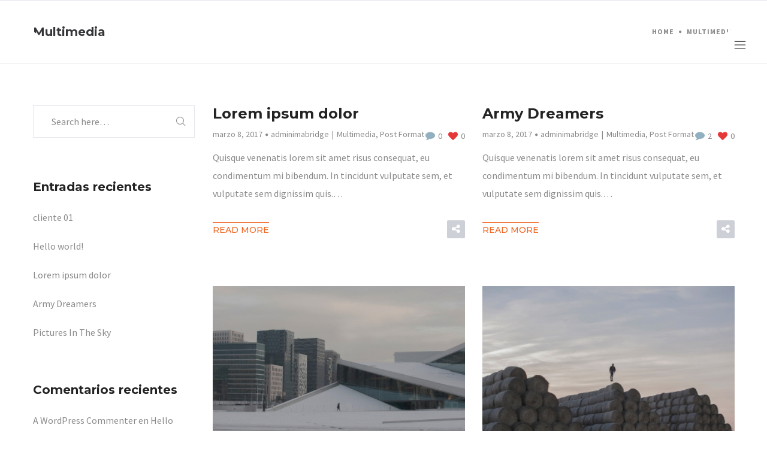

--- FILE ---
content_type: text/html; charset=UTF-8
request_url: https://www.rowangibson.com/category/multimedia/
body_size: 18824
content:
<!DOCTYPE html>
<html lang="es">
<head>
    <meta charset="UTF-8"/>
    <meta name="viewport" content="width=device-width, initial-scale=1.0, maximum-scale=1.0, user-scalable=no" />
    <!--[if IE]>
    <meta http-equiv="X-UA-Compatible" content="IE=edge,chrome=1"/>
    <![endif]-->
    <link rel="profile" href="http://gmpg.org/xfn/11">
    <link rel="pingback" href="https://www.rowangibson.com/xmlrpc.php">
    				<script>document.documentElement.className = document.documentElement.className + ' yes-js js_active js'</script>
			<title>Multimedia &#8211; Rowan Gibson</title>
<meta name='robots' content='max-image-preview:large' />
	<style>img:is([sizes="auto" i], [sizes^="auto," i]) { contain-intrinsic-size: 3000px 1500px }</style>
	<link rel='dns-prefetch' href='//fonts.googleapis.com' />
<link rel="alternate" type="application/rss+xml" title="Rowan Gibson &raquo; Feed" href="https://www.rowangibson.com/feed/" />
<link rel="alternate" type="application/rss+xml" title="Rowan Gibson &raquo; Feed de los comentarios" href="https://www.rowangibson.com/comments/feed/" />
<link rel="alternate" type="application/rss+xml" title="Rowan Gibson &raquo; Categoría Multimedia del feed" href="https://www.rowangibson.com/category/multimedia/feed/" />
<script type="text/javascript">
/* <![CDATA[ */
window._wpemojiSettings = {"baseUrl":"https:\/\/s.w.org\/images\/core\/emoji\/16.0.1\/72x72\/","ext":".png","svgUrl":"https:\/\/s.w.org\/images\/core\/emoji\/16.0.1\/svg\/","svgExt":".svg","source":{"concatemoji":"https:\/\/www.rowangibson.com\/wp-includes\/js\/wp-emoji-release.min.js?ver=6.8.3"}};
/*! This file is auto-generated */
!function(s,n){var o,i,e;function c(e){try{var t={supportTests:e,timestamp:(new Date).valueOf()};sessionStorage.setItem(o,JSON.stringify(t))}catch(e){}}function p(e,t,n){e.clearRect(0,0,e.canvas.width,e.canvas.height),e.fillText(t,0,0);var t=new Uint32Array(e.getImageData(0,0,e.canvas.width,e.canvas.height).data),a=(e.clearRect(0,0,e.canvas.width,e.canvas.height),e.fillText(n,0,0),new Uint32Array(e.getImageData(0,0,e.canvas.width,e.canvas.height).data));return t.every(function(e,t){return e===a[t]})}function u(e,t){e.clearRect(0,0,e.canvas.width,e.canvas.height),e.fillText(t,0,0);for(var n=e.getImageData(16,16,1,1),a=0;a<n.data.length;a++)if(0!==n.data[a])return!1;return!0}function f(e,t,n,a){switch(t){case"flag":return n(e,"\ud83c\udff3\ufe0f\u200d\u26a7\ufe0f","\ud83c\udff3\ufe0f\u200b\u26a7\ufe0f")?!1:!n(e,"\ud83c\udde8\ud83c\uddf6","\ud83c\udde8\u200b\ud83c\uddf6")&&!n(e,"\ud83c\udff4\udb40\udc67\udb40\udc62\udb40\udc65\udb40\udc6e\udb40\udc67\udb40\udc7f","\ud83c\udff4\u200b\udb40\udc67\u200b\udb40\udc62\u200b\udb40\udc65\u200b\udb40\udc6e\u200b\udb40\udc67\u200b\udb40\udc7f");case"emoji":return!a(e,"\ud83e\udedf")}return!1}function g(e,t,n,a){var r="undefined"!=typeof WorkerGlobalScope&&self instanceof WorkerGlobalScope?new OffscreenCanvas(300,150):s.createElement("canvas"),o=r.getContext("2d",{willReadFrequently:!0}),i=(o.textBaseline="top",o.font="600 32px Arial",{});return e.forEach(function(e){i[e]=t(o,e,n,a)}),i}function t(e){var t=s.createElement("script");t.src=e,t.defer=!0,s.head.appendChild(t)}"undefined"!=typeof Promise&&(o="wpEmojiSettingsSupports",i=["flag","emoji"],n.supports={everything:!0,everythingExceptFlag:!0},e=new Promise(function(e){s.addEventListener("DOMContentLoaded",e,{once:!0})}),new Promise(function(t){var n=function(){try{var e=JSON.parse(sessionStorage.getItem(o));if("object"==typeof e&&"number"==typeof e.timestamp&&(new Date).valueOf()<e.timestamp+604800&&"object"==typeof e.supportTests)return e.supportTests}catch(e){}return null}();if(!n){if("undefined"!=typeof Worker&&"undefined"!=typeof OffscreenCanvas&&"undefined"!=typeof URL&&URL.createObjectURL&&"undefined"!=typeof Blob)try{var e="postMessage("+g.toString()+"("+[JSON.stringify(i),f.toString(),p.toString(),u.toString()].join(",")+"));",a=new Blob([e],{type:"text/javascript"}),r=new Worker(URL.createObjectURL(a),{name:"wpTestEmojiSupports"});return void(r.onmessage=function(e){c(n=e.data),r.terminate(),t(n)})}catch(e){}c(n=g(i,f,p,u))}t(n)}).then(function(e){for(var t in e)n.supports[t]=e[t],n.supports.everything=n.supports.everything&&n.supports[t],"flag"!==t&&(n.supports.everythingExceptFlag=n.supports.everythingExceptFlag&&n.supports[t]);n.supports.everythingExceptFlag=n.supports.everythingExceptFlag&&!n.supports.flag,n.DOMReady=!1,n.readyCallback=function(){n.DOMReady=!0}}).then(function(){return e}).then(function(){var e;n.supports.everything||(n.readyCallback(),(e=n.source||{}).concatemoji?t(e.concatemoji):e.wpemoji&&e.twemoji&&(t(e.twemoji),t(e.wpemoji)))}))}((window,document),window._wpemojiSettings);
/* ]]> */
</script>
<link rel='stylesheet' id='sbi_styles-css' href='https://www.rowangibson.com/wp-content/plugins/instagram-feed/css/sbi-styles.min.css?ver=6.10.0' type='text/css' media='all' />
<style id='wp-emoji-styles-inline-css' type='text/css'>

	img.wp-smiley, img.emoji {
		display: inline !important;
		border: none !important;
		box-shadow: none !important;
		height: 1em !important;
		width: 1em !important;
		margin: 0 0.07em !important;
		vertical-align: -0.1em !important;
		background: none !important;
		padding: 0 !important;
	}
</style>
<link rel='stylesheet' id='wp-block-library-css' href='https://www.rowangibson.com/wp-includes/css/dist/block-library/style.min.css?ver=6.8.3' type='text/css' media='all' />
<style id='classic-theme-styles-inline-css' type='text/css'>
/*! This file is auto-generated */
.wp-block-button__link{color:#fff;background-color:#32373c;border-radius:9999px;box-shadow:none;text-decoration:none;padding:calc(.667em + 2px) calc(1.333em + 2px);font-size:1.125em}.wp-block-file__button{background:#32373c;color:#fff;text-decoration:none}
</style>
<style id='global-styles-inline-css' type='text/css'>
:root{--wp--preset--aspect-ratio--square: 1;--wp--preset--aspect-ratio--4-3: 4/3;--wp--preset--aspect-ratio--3-4: 3/4;--wp--preset--aspect-ratio--3-2: 3/2;--wp--preset--aspect-ratio--2-3: 2/3;--wp--preset--aspect-ratio--16-9: 16/9;--wp--preset--aspect-ratio--9-16: 9/16;--wp--preset--color--black: #000000;--wp--preset--color--cyan-bluish-gray: #abb8c3;--wp--preset--color--white: #ffffff;--wp--preset--color--pale-pink: #f78da7;--wp--preset--color--vivid-red: #cf2e2e;--wp--preset--color--luminous-vivid-orange: #ff6900;--wp--preset--color--luminous-vivid-amber: #fcb900;--wp--preset--color--light-green-cyan: #7bdcb5;--wp--preset--color--vivid-green-cyan: #00d084;--wp--preset--color--pale-cyan-blue: #8ed1fc;--wp--preset--color--vivid-cyan-blue: #0693e3;--wp--preset--color--vivid-purple: #9b51e0;--wp--preset--gradient--vivid-cyan-blue-to-vivid-purple: linear-gradient(135deg,rgba(6,147,227,1) 0%,rgb(155,81,224) 100%);--wp--preset--gradient--light-green-cyan-to-vivid-green-cyan: linear-gradient(135deg,rgb(122,220,180) 0%,rgb(0,208,130) 100%);--wp--preset--gradient--luminous-vivid-amber-to-luminous-vivid-orange: linear-gradient(135deg,rgba(252,185,0,1) 0%,rgba(255,105,0,1) 100%);--wp--preset--gradient--luminous-vivid-orange-to-vivid-red: linear-gradient(135deg,rgba(255,105,0,1) 0%,rgb(207,46,46) 100%);--wp--preset--gradient--very-light-gray-to-cyan-bluish-gray: linear-gradient(135deg,rgb(238,238,238) 0%,rgb(169,184,195) 100%);--wp--preset--gradient--cool-to-warm-spectrum: linear-gradient(135deg,rgb(74,234,220) 0%,rgb(151,120,209) 20%,rgb(207,42,186) 40%,rgb(238,44,130) 60%,rgb(251,105,98) 80%,rgb(254,248,76) 100%);--wp--preset--gradient--blush-light-purple: linear-gradient(135deg,rgb(255,206,236) 0%,rgb(152,150,240) 100%);--wp--preset--gradient--blush-bordeaux: linear-gradient(135deg,rgb(254,205,165) 0%,rgb(254,45,45) 50%,rgb(107,0,62) 100%);--wp--preset--gradient--luminous-dusk: linear-gradient(135deg,rgb(255,203,112) 0%,rgb(199,81,192) 50%,rgb(65,88,208) 100%);--wp--preset--gradient--pale-ocean: linear-gradient(135deg,rgb(255,245,203) 0%,rgb(182,227,212) 50%,rgb(51,167,181) 100%);--wp--preset--gradient--electric-grass: linear-gradient(135deg,rgb(202,248,128) 0%,rgb(113,206,126) 100%);--wp--preset--gradient--midnight: linear-gradient(135deg,rgb(2,3,129) 0%,rgb(40,116,252) 100%);--wp--preset--font-size--small: 13px;--wp--preset--font-size--medium: 20px;--wp--preset--font-size--large: 36px;--wp--preset--font-size--x-large: 42px;--wp--preset--spacing--20: 0.44rem;--wp--preset--spacing--30: 0.67rem;--wp--preset--spacing--40: 1rem;--wp--preset--spacing--50: 1.5rem;--wp--preset--spacing--60: 2.25rem;--wp--preset--spacing--70: 3.38rem;--wp--preset--spacing--80: 5.06rem;--wp--preset--shadow--natural: 6px 6px 9px rgba(0, 0, 0, 0.2);--wp--preset--shadow--deep: 12px 12px 50px rgba(0, 0, 0, 0.4);--wp--preset--shadow--sharp: 6px 6px 0px rgba(0, 0, 0, 0.2);--wp--preset--shadow--outlined: 6px 6px 0px -3px rgba(255, 255, 255, 1), 6px 6px rgba(0, 0, 0, 1);--wp--preset--shadow--crisp: 6px 6px 0px rgba(0, 0, 0, 1);}:where(.is-layout-flex){gap: 0.5em;}:where(.is-layout-grid){gap: 0.5em;}body .is-layout-flex{display: flex;}.is-layout-flex{flex-wrap: wrap;align-items: center;}.is-layout-flex > :is(*, div){margin: 0;}body .is-layout-grid{display: grid;}.is-layout-grid > :is(*, div){margin: 0;}:where(.wp-block-columns.is-layout-flex){gap: 2em;}:where(.wp-block-columns.is-layout-grid){gap: 2em;}:where(.wp-block-post-template.is-layout-flex){gap: 1.25em;}:where(.wp-block-post-template.is-layout-grid){gap: 1.25em;}.has-black-color{color: var(--wp--preset--color--black) !important;}.has-cyan-bluish-gray-color{color: var(--wp--preset--color--cyan-bluish-gray) !important;}.has-white-color{color: var(--wp--preset--color--white) !important;}.has-pale-pink-color{color: var(--wp--preset--color--pale-pink) !important;}.has-vivid-red-color{color: var(--wp--preset--color--vivid-red) !important;}.has-luminous-vivid-orange-color{color: var(--wp--preset--color--luminous-vivid-orange) !important;}.has-luminous-vivid-amber-color{color: var(--wp--preset--color--luminous-vivid-amber) !important;}.has-light-green-cyan-color{color: var(--wp--preset--color--light-green-cyan) !important;}.has-vivid-green-cyan-color{color: var(--wp--preset--color--vivid-green-cyan) !important;}.has-pale-cyan-blue-color{color: var(--wp--preset--color--pale-cyan-blue) !important;}.has-vivid-cyan-blue-color{color: var(--wp--preset--color--vivid-cyan-blue) !important;}.has-vivid-purple-color{color: var(--wp--preset--color--vivid-purple) !important;}.has-black-background-color{background-color: var(--wp--preset--color--black) !important;}.has-cyan-bluish-gray-background-color{background-color: var(--wp--preset--color--cyan-bluish-gray) !important;}.has-white-background-color{background-color: var(--wp--preset--color--white) !important;}.has-pale-pink-background-color{background-color: var(--wp--preset--color--pale-pink) !important;}.has-vivid-red-background-color{background-color: var(--wp--preset--color--vivid-red) !important;}.has-luminous-vivid-orange-background-color{background-color: var(--wp--preset--color--luminous-vivid-orange) !important;}.has-luminous-vivid-amber-background-color{background-color: var(--wp--preset--color--luminous-vivid-amber) !important;}.has-light-green-cyan-background-color{background-color: var(--wp--preset--color--light-green-cyan) !important;}.has-vivid-green-cyan-background-color{background-color: var(--wp--preset--color--vivid-green-cyan) !important;}.has-pale-cyan-blue-background-color{background-color: var(--wp--preset--color--pale-cyan-blue) !important;}.has-vivid-cyan-blue-background-color{background-color: var(--wp--preset--color--vivid-cyan-blue) !important;}.has-vivid-purple-background-color{background-color: var(--wp--preset--color--vivid-purple) !important;}.has-black-border-color{border-color: var(--wp--preset--color--black) !important;}.has-cyan-bluish-gray-border-color{border-color: var(--wp--preset--color--cyan-bluish-gray) !important;}.has-white-border-color{border-color: var(--wp--preset--color--white) !important;}.has-pale-pink-border-color{border-color: var(--wp--preset--color--pale-pink) !important;}.has-vivid-red-border-color{border-color: var(--wp--preset--color--vivid-red) !important;}.has-luminous-vivid-orange-border-color{border-color: var(--wp--preset--color--luminous-vivid-orange) !important;}.has-luminous-vivid-amber-border-color{border-color: var(--wp--preset--color--luminous-vivid-amber) !important;}.has-light-green-cyan-border-color{border-color: var(--wp--preset--color--light-green-cyan) !important;}.has-vivid-green-cyan-border-color{border-color: var(--wp--preset--color--vivid-green-cyan) !important;}.has-pale-cyan-blue-border-color{border-color: var(--wp--preset--color--pale-cyan-blue) !important;}.has-vivid-cyan-blue-border-color{border-color: var(--wp--preset--color--vivid-cyan-blue) !important;}.has-vivid-purple-border-color{border-color: var(--wp--preset--color--vivid-purple) !important;}.has-vivid-cyan-blue-to-vivid-purple-gradient-background{background: var(--wp--preset--gradient--vivid-cyan-blue-to-vivid-purple) !important;}.has-light-green-cyan-to-vivid-green-cyan-gradient-background{background: var(--wp--preset--gradient--light-green-cyan-to-vivid-green-cyan) !important;}.has-luminous-vivid-amber-to-luminous-vivid-orange-gradient-background{background: var(--wp--preset--gradient--luminous-vivid-amber-to-luminous-vivid-orange) !important;}.has-luminous-vivid-orange-to-vivid-red-gradient-background{background: var(--wp--preset--gradient--luminous-vivid-orange-to-vivid-red) !important;}.has-very-light-gray-to-cyan-bluish-gray-gradient-background{background: var(--wp--preset--gradient--very-light-gray-to-cyan-bluish-gray) !important;}.has-cool-to-warm-spectrum-gradient-background{background: var(--wp--preset--gradient--cool-to-warm-spectrum) !important;}.has-blush-light-purple-gradient-background{background: var(--wp--preset--gradient--blush-light-purple) !important;}.has-blush-bordeaux-gradient-background{background: var(--wp--preset--gradient--blush-bordeaux) !important;}.has-luminous-dusk-gradient-background{background: var(--wp--preset--gradient--luminous-dusk) !important;}.has-pale-ocean-gradient-background{background: var(--wp--preset--gradient--pale-ocean) !important;}.has-electric-grass-gradient-background{background: var(--wp--preset--gradient--electric-grass) !important;}.has-midnight-gradient-background{background: var(--wp--preset--gradient--midnight) !important;}.has-small-font-size{font-size: var(--wp--preset--font-size--small) !important;}.has-medium-font-size{font-size: var(--wp--preset--font-size--medium) !important;}.has-large-font-size{font-size: var(--wp--preset--font-size--large) !important;}.has-x-large-font-size{font-size: var(--wp--preset--font-size--x-large) !important;}
:where(.wp-block-post-template.is-layout-flex){gap: 1.25em;}:where(.wp-block-post-template.is-layout-grid){gap: 1.25em;}
:where(.wp-block-columns.is-layout-flex){gap: 2em;}:where(.wp-block-columns.is-layout-grid){gap: 2em;}
:root :where(.wp-block-pullquote){font-size: 1.5em;line-height: 1.6;}
</style>
<link rel='stylesheet' id='contact-form-7-css' href='https://www.rowangibson.com/wp-content/plugins/contact-form-7/includes/css/styles.css?ver=6.1.4' type='text/css' media='all' />
<link rel='stylesheet' id='rs-plugin-settings-css' href='https://www.rowangibson.com/wp-content/plugins/revslider/public/assets/css/settings.css?ver=5.4.8.3' type='text/css' media='all' />
<style id='rs-plugin-settings-inline-css' type='text/css'>
#rs-demo-id {}
</style>
<link rel='stylesheet' id='uport_maincss-css' href='https://www.rowangibson.com/wp-content/plugins/ultra_portfolio/lib/../src/uport_template.min.css?ver=6.8.3' type='text/css' media='all' />
<link rel='stylesheet' id='uport_iconscss-css' href='https://www.rowangibson.com/wp-content/plugins/ultra_portfolio/lib/../css/uport_icons.min.css?ver=6.8.3' type='text/css' media='all' />
<link rel='stylesheet' id='uport_isocss-css' href='https://www.rowangibson.com/wp-content/plugins/ultra_portfolio/lib/../src/uport_isotobe.min.css?ver=6.8.3' type='text/css' media='all' />
<link rel='stylesheet' id='uport_owlcss-css' href='https://www.rowangibson.com/wp-content/plugins/ultra_portfolio/lib/../src/owl.carousel.min.css?ver=6.8.3' type='text/css' media='all' />
<link rel='stylesheet' id='uport_owlthemecss-css' href='https://www.rowangibson.com/wp-content/plugins/ultra_portfolio/lib/../src/owl.theme.min.css?ver=6.8.3' type='text/css' media='all' />
<link rel='stylesheet' id='uport_fancypoxcss-css' href='https://www.rowangibson.com/wp-content/plugins/ultra_portfolio/lib/../src/fancypox/jquery.fancypox.min.css?ver=6.8.3' type='text/css' media='all' />
<style id='woocommerce-inline-inline-css' type='text/css'>
.woocommerce form .form-row .required { visibility: visible; }
</style>
<!--[if lt IE 9]>
<link rel='stylesheet' id='vc_lte_ie9-css' href='https://www.rowangibson.com/wp-content/plugins/js_composer/assets/css/vc_lte_ie9.min.css?ver=6.0.3' type='text/css' media='screen' />
<![endif]-->
<link rel='stylesheet' id='js_composer_front-css' href='https://www.rowangibson.com/wp-content/plugins/js_composer/assets/css/js_composer.min.css?ver=6.0.3' type='text/css' media='all' />
<link rel='stylesheet' id='optima-google_fonts-css' href='//fonts.googleapis.com/css?family=Source%20Sans%20Pro:300,300italic,regular,italic,700,700italic|Montserrat:regular,italic,500,600,700,700italic|Playfair%20Display:regular,italic' type='text/css' media='all' />
<link rel='stylesheet' id='font-awesome-css' href='https://www.rowangibson.com/wp-content/plugins/js_composer/assets/lib/bower/font-awesome/css/font-awesome.min.css?ver=6.0.3' type='text/css' media='all' />
<style id='font-awesome-inline-css' type='text/css'>
[data-font="FontAwesome"]:before {font-family: 'FontAwesome' !important;content: attr(data-icon) !important;speak: none !important;font-weight: normal !important;font-variant: normal !important;text-transform: none !important;line-height: 1 !important;font-style: normal !important;-webkit-font-smoothing: antialiased !important;-moz-osx-font-smoothing: grayscale !important;}
</style>
<link rel='stylesheet' id='animate-css-css' href='https://www.rowangibson.com/wp-content/themes/optima/assets/css/animate.min.css?ver=6.8.3' type='text/css' media='all' />
<link rel='stylesheet' id='optima-theme-css' href='https://www.rowangibson.com/wp-content/themes/optima/style.css?ver=6.8.3' type='text/css' media='all' />
<style id='optima-theme-inline-css' type='text/css'>
.site-loading .la-image-loading {opacity: 1;visibility: visible}.la-image-loading.spinner-custom .content {width: 100px;margin-top: -50px;height: 100px;margin-left: -50px;text-align: center}.la-image-loading.spinner-custom .content img {width: auto;margin: 0 auto}.site-loading #page.site {opacity: 0;transition: all .3s ease-in-out}#page.site {opacity: 1}.la-image-loading {opacity: 0;position: fixed;z-index: 999999;left: 0;top: 0;right: 0;bottom: 0;background: #fff;overflow: hidden;transition: all .3s ease-in-out;-webkit-transition: all .3s ease-in-out;visibility: hidden}.la-image-loading .content {position: absolute;width: 50px;height: 50px;top: 50%;left: 50%;margin-left: -25px;margin-top: -25px}.section-page-header{color: #8a8a8a;background-repeat: repeat;background-position: left top;background-color: rgba(247,247,247,0)}.section-page-header .page-title{color: #343538}.section-page-header a{color: #8a8a8a}.section-page-header a:hover{color: #343538}.section-page-header .page-header-inner{padding-top: 25px;padding-bottom: 25px}@media(min-width: 768px){.section-page-header .page-header-inner{padding-top: 25px;padding-bottom: 25px}}@media(min-width: 992px){.section-page-header .page-header-inner{padding-top: 25px;padding-bottom: 25px}}.site-main {padding-top:70px;padding-bottom:30px}body.optima-body{font-size: 16px;background-repeat: repeat;background-position: left top}#masthead_aside,.site-header .site-header-inner{background-repeat: repeat;background-position: left top;background-color: #fff}.enable-header-transparency .site-header:not(.is-sticky) .site-header-inner{background-repeat: repeat;background-position: left top;background-color: rgba(0,0,0,0)}.site-footer{background-repeat: repeat;background-position: left top;background-color: #ffffff}.entry-thumbnail.format-quote .format-quote-content, .entry-thumbnail.format-link .format-content, .item--category, .la-blockquote.style-1, .la-blockquote.style-2, .testimonial-loop.loop-style-2 .item--excerpt, .testimonial-loop.loop-style-3 .item--excerpt, .testimonial-loop.loop-style-3 .testimonial-item .item--role,.testimonial-3-nav .item--role, .portfolios-grid.loop-style-4 .entry-title,.pf-masonry.pf-s-4 .entry-title, .vc_cta3-container .la-cta-01.vc_cta3 h4, .catalog-grid-2 .product-category .cat-information .cat-des, .highlight-font-family {font-family: "Playfair Display"}.mega-menu .mm-popup-wide .inner > ul.sub-menu > li > a, .entry-thumbnail.format-quote .quote-author, .commentlist .comment-meta .comment-author, .portfolio-single-page .entry-tax-list, .la-blockquote.style-2 footer cite, .la-vc-btn.la-outline-btn .vc_btn3, .la-vc-btn.la-outline-btn2 .vc_btn3, .la-btn, .btn-view-all-works.vc_btn3-container.la-vc-btn .vc_btn3, .la-bigger-btn .la-btn,.la-bigger-btn .vc_btn3, .custom-heading-with-dots .la-headings .subheading-tag, .hover-heading-box-home-1.wpb_column .la-headings .subheading-tag a, .hover-heading-box.wpb_column .la-headings .subheading-tag a, .team-member-loop.loop-style-1 .item--role,.team-member-loop.loop-style-1 .item--title, .testimonial-loop .item--title, .testimonial-loop.loop-style-2 .item--role, .testimonial-loop.loop-style-6 .item--title,.testimonial-loop.loop-style-6 .item--role, .testimonial-loop.loop-style-7 .item--title,.testimonial-loop.loop-style-7 .item--role, .testimonial-loop.loop-style-8 .item--title,.testimonial-loop.loop-style-8 .item--role, .showposts-loop .link-readmore, .portfolios-grid.loop-style-2 .entry-tax-list,.pf-masonry.pf-s-2 .entry-tax-list, .portfolios-list .entry-tax-list, .portfolios-list .link-discover, .vc_progress_bar .vc_general.vc_single_bar .vc_label, .la-stats-counter.about-counter .icon-value, .la-pricing-table-wrap.style-4 .la-pricing-table .pricing-heading, .la-pricing-table-wrap.style-4 .la-pricing-table .price-box .price-value, .la-pricing-table-wrap.style-4 .la-pricing-table .pricing-action a, .heading-font-family {font-family: "Montserrat"}body {font-family: "Source Sans Pro";color: #8a8a8a}a:focus, a:hover {color: #2b3885}input, select, textarea {border-color: rgba(169,174,189,0.30)}input:focus, select:focus, textarea:focus {border-color: #f06420}.button,button,html input[type="button"],input[type="reset"],input[type="submit"],.btn {background-color: #fff;color: #f06420;border-color: #f06420}.button:hover,button:hover,html input[type="button"]:hover,input[type="reset"]:hover,input[type="submit"]:hover,.btn:hover {background-color: #f06420;color: #fff}.button.btn-secondary,button.btn-secondary,html input[type="button"].btn-secondary,input[type="reset"].btn-secondary,input[type="submit"].btn-secondary,.btn.btn-secondary {background-color: #f06420;border-color: #f06420;color: #fff}.button.btn-secondary:hover,button.btn-secondary:hover,html input[type="button"].btn-secondary:hover,input[type="reset"].btn-secondary:hover,input[type="submit"].btn-secondary:hover,.btn.btn-secondary:hover {background-color: #2b3885;border-color: #2b3885;color: #fff}.button.btn-primary,button.btn-primary,html input[type="button"].btn-primary,input[type="reset"].btn-primary,input[type="submit"].btn-primary,.btn.btn-primary {background-color: #2b3885;border-color: #2b3885;color: #fff}.button.btn-primary:hover,button.btn-primary:hover,html input[type="button"].btn-primary:hover,input[type="reset"].btn-primary:hover,input[type="submit"].btn-primary:hover,.btn.btn-primary:hover {background-color: #f06420;border-color: #f06420;color: #fff}.button.alt {background-color: #f06420;border-color: #f06420;color: #fff}.button.alt:hover {background-color: #2b3885;border-color: #2b3885;color: #fff}h1, .h1, h2, .h2, h3, .h3, h4, .h4, h5, .h5, h6, .h6, .title-xlarge {font-family: "Montserrat";color: #232324}table th {color: #232324}.star-rating {color: #b5b7c4}.star-rating span {color: #2b3885}.la-global-message .close-message:hover i,#lastudio-reveal .close-button:hover i {color: #2b3885}.la-pagination ul .page-numbers {color: #f06420;border-color: rgba(169,174,189,0.30)}.la-pagination ul .page-numbers.current {background-color: #f06420;color: #fff;border-color: #f06420}.la-pagination ul .page-numbers:hover {border-color: #f06420}.share-links a {border-color: rgba(169,174,189,0.30)}.search-form .search-button:hover {color: #2b3885}.slick-slider button.slick-arrow:hover {color: #2b3885}.slick-slider .slick-dots li:hover button,.slick-slider .slick-dots .slick-active button {background-color: #2b3885}.vertical-style ul li:hover a, .vertical-style ul li.active a {color: #2b3885}.filter-style-1 ul li:hover a, .filter-style-1 ul li.active a,.filter-style-default ul li:hover a,.filter-style-default ul li.active a {color: #f06420;border-bottom-color: #2b3885}.filter-style-2 ul li a {color: #f06420}.filter-style-2 ul li:hover a, .filter-style-2 ul li.active a {color: #2b3885}.select2-dropdown-open.select2-drop-above .select2-choice,.select2-dropdown-open.select2-drop-above .select2-choices,.select2-drop.select2-drop-active,.select2-container .select2-choice,.select2-search,.select2-input,.input-text {border-color: rgba(169,174,189,0.30)}.stars [class*="star-"]:hover, .stars [class*="star-"].active {color: #2b3885}.woocommerce-info {border-top-color: green}.woocommerce-info:before {color: green}.woocommerce-error {border-top-color: #2635c4}.woocommerce-error:before {color: #2635c4}.onsale,.onsale-badge {background: #2b3885}.wc-toolbar .wc-view-toggle .active {color: #2b3885}.wc-toolbar .wc-ordering {border-color: rgba(169,174,189,0.30)}.wc-toolbar .wc-view-count ul {color: #b5b7c4}.wc-toolbar .wc-view-count li.active {color: #2b3885}.wc-ordering ul {border-color: rgba(169,174,189,0.30)}.wc-ordering ul li:hover a, .wc-ordering ul li.active a {background-color: #2b3885}a.rsswidget {color: #232324}.product_list_widget del {color: #8a8a8a}.widget_shopping_cart_content .total {border-top-color: rgba(169,174,189,0.30)}.widget_price_filter .price_slider_amount .button:hover {background-color: #2b3885;border-color: #2b3885}.widget_price_filter .ui-slider .ui-slider-range {background-color: #f06420}.widget_layered_nav_filters ul li {border-bottom-color: rgba(169,174,189,0.30)}.widget_layered_nav_filters ul li .amount {color: #2b3885}.calendar_wrap caption {border-color: rgba(169,174,189,0.30)}.widget-border.widget {border-color: rgba(169,174,189,0.30)}.top-area {background-color: rgba(0,0,0,0);color: rgba(255,255,255,0.2)}.header-toggle-cart .header_shopping_cart .buttons .wc-forward:not(.checkout) {color: #f06420}.header-toggle-cart .header_shopping_cart .buttons .wc-forward:not(.checkout):hover {color: #2b3885}.header-toggle-cart .header_shopping_cart .buttons .checkout {background: #f06420}.header-toggle-cart .header_shopping_cart .buttons .checkout:hover {background-color: #2b3885}.header-v8 .site-header .header-toggle-menu a.btn-aside-toggle {background-color: #f06420}.header-v8 .site-header .header-toggle-menu a.btn-aside-toggle:hover {color: #fff !important;background-color: #2b3885 !important}#header_aside .btn-aside-toggle:hover {background: #2b3885}.header-v9 #masthead_aside .header-aside-nav .mega-menu > li {border-bottom-color: rgba(169,174,189,0.30)}.mega-menu .tip.hot,.menu .tip.hot {background-color: #2b3885}.mega-menu .tip.hot .tip-arrow:before,.menu .tip.hot .tip-arrow:before {color: #2b3885}.mega-menu .popup li > a {color: #8a8a8a;background-color: rgba(0,0,0,0)}.mega-menu .popup li:hover > a {color: #232324;background-color: rgba(0,0,0,0)}.mega-menu .popup li.active > a {color: #232324;background-color: rgba(0,0,0,0)}.mega-menu .popup > .inner,.mega-menu .mm-popup-wide .inner > ul.sub-menu > li li ul.sub-menu,.mega-menu .mm-popup-narrow ul ul {background-color: #ffffff}.mega-menu .mm-popup-wide .inner > ul.sub-menu > li li li:hover > a,.mega-menu .mm-popup-narrow li.menu-item:hover > a {color: #232324;background-color: rgba(0,0,0,0)}.mega-menu .mm-popup-wide .inner > ul.sub-menu > li li li.active > a,.mega-menu .mm-popup-narrow li.menu-item.active > a {color: #232324;background-color: rgba(0,0,0,0)}.mega-menu .mm-popup-wide .inner > ul.sub-menu > li > a {color: #343538}.section-page-header {border-top-color: rgba(169,174,189,0.30);border-bottom-color: rgba(169,174,189,0.30)}.sidebar-inner .product-title,.mini_cart_item a:not(.remove) {color: #232324}.site-footer {color: #ffffff}.site-footer a {color: #9395a0}.site-footer a:hover {color: #fff}.site-footer .widget .widget-title {color: #fff}.footer-bottom {background-color: #d5652b;color: #ffffff}.footer-bottom a {color: #323a84}.footer-bottom a:hover {color: #fff}.site-header .header-toggle-search .header-search-form,#masthead_aside .header-toggle-search .header-search-form {background-color: #fff}.tags-list a:hover {color: #2b3885}.item--category {color: #b5b7c4}.item--category a:hover {color: #2b3885}.entry-meta a:hover {color: #2b3885}.btn-readmore {font-family: "Montserrat";color: #232324}.btn-readmore i {color: #2b3885}.entry-meta-footer {border-color: rgba(169,174,189,0.30)}.entry-meta-footer .tags-list a {font-family: "Montserrat"}.entry-meta-footer .tags-list i {color: #2b3885}.author-info {border-color: rgba(169,174,189,0.30)}.post-navigation .post-title {color: #232324}.la-related-posts.style-3 a:hover {color: #2b3885}.home-09-big-banner .subheading-tag span:after {border-bottom-color: #2b3885}.home-09-custom-heading:after {border-bottom-color: #2b3885}.la-banner-box.home-09-banner-type-2 .banner--link-overlay:after {background-color: #f06420}.la-banner-box.home-09-banner-type-2 .banner--link-overlay:before {border-bottom-color: #2b3885}.ribbon-callnow {background: #2b3885}.ribbon-callnow:after {border-top-color: #2b3885;border-bottom-color: #2b3885}.ribbon-callnow .callnow-label {font-family: "Playfair Display"}.commentlist .comment-meta .comment-author {color: #f06420}.commentlist .comment-meta .comment-reply-link {float: right;color: #f06420}.commentlist .comment-meta .comment-reply-link:hover {color: #2b3885}.commentlist .comment .comment-text {border-color: rgba(169,174,189,0.30)}.wc-tab-content .commentlist .meta strong {color: #232324}.comment_container + .comment-respond .comment-reply-title a {font-family: "Source Sans Pro"}.portfolio-single-page .entry-tax-list {color: #232324}.portfolio-single-page .portfolio-meta-data .meta-item [class*="optima-icon"] {color: #232324}.portfolio-single-page.style-3 .portfolio-meta-datawrap .portfolio-meta-data .meta-item {border-color: rgba(169,174,189,0.30)}.portfolio-single-page.style-3 .portfolio-meta-datawrap .portfolio-meta-data .meta-info > span {color: #232324}.portfolio-single-page.style-4 .portfolio-social-links label {color: #232324}.la-blockquote.style-1 {border-color: rgba(169,174,189,0.30);color: #f06420}.la-blockquote.style-1:before {background: #2b3885}.la-blockquote.style-2 {color: #f06420}.vc_btn3-style-gradient-custom.vc_btn3.vc_btn3-size-md {font-family: "Montserrat"}.la-btn.la-btn-style-flat.la-btn-color-white {color: #f06420;background-color: #fff}.la-btn.la-btn-style-flat.la-btn-color-white:hover {color: #fff;background-color: #2b3885}.la-btn.la-btn-style-flat.la-btn-color-primary {color: #fff;background-color: #2b3885}.la-btn.la-btn-style-flat.la-btn-color-primary:hover {color: #fff;background-color: #f06420}.la-btn.la-btn-style-flat.la-btn-color-black {color: #fff;background-color: #f06420}.la-btn.la-btn-style-flat.la-btn-color-black:hover {color: #fff;background-color: #2b3885}.la-btn.la-btn-style-flat.la-btn-color-gray {color: #fff;background-color: #9d9d9d;border-color: #9d9d9d}.la-btn.la-btn-style-flat.la-btn-color-gray:hover {color: #fff;background-color: #2b3885;border-color: #2b3885}.la-btn.la-btn-style-outline.la-btn-color-primary {color: #2b3885}.la-btn.la-btn-style-outline.la-btn-color-white {color: #fff;border-color: #fff;background-color: transparent}.la-btn.la-btn-style-outline.la-btn-color-black {color: #f06420}.la-btn.la-btn-style-outline.la-btn-color-black:hover {border-color: #f06420;background-color: #f06420;color: #fff}.la-btn.la-btn-style-outline.la-btn-color-gray {color: #f06420;background-color: transparent;border-color: #9d9d9d}.la-btn.la-btn-style-outline.la-btn-color-gray:hover {color: #fff;background-color: #2b3885;border-color: #2b3885}.la-btn.la-btn-style-outline:hover {color: #fff;border-color: #2b3885;background-color: #2b3885}.social-media-link.style-round a:hover, .social-media-link.style-square a:hover, .social-media-link.style-circle a:hover {background-color: #2b3885}.social-media-link.style-outline a {border-color: rgba(169,174,189,0.30)}.social-media-link.style-outline a:hover {background-color: #2b3885;border-color: #2b3885;color: #fff}body .vc_toggle.vc_toggle_default {border-color: rgba(169,174,189,0.30)}body .vc_toggle.vc_toggle_default.vc_toggle_active .vc_toggle_title h4 {color: #2b3885}.la-headings .la-line {border-color: #2b3885}.icon-heading.heading-with-line:after {border-top-color: #2b3885}.custom-heading-with-dots .la-headings:before {background-color: #2b3885}.hover-heading-box-home-1.wpb_column:hover:before {background-color: #2b3885}.hover-heading-box.wpb_column:hover:before {background-color: #2b3885}.team-member-loop.loop-style-1 .item--role,.team-member-loop.loop-style-1 .item--title {color: #f06420}.team-member-loop.loop-style-4 .item--title {color: #2b3885}.team-member-loop.loop-style-5 .item--title {color: #2b3885}.team-member-loop.loop-style-5 .item--role {color: #f06420}.team-member-loop.loop-style-6 .entry-excerpt {border-top-color: rgba(169,174,189,0.30)}.team-member-loop.loop-style-7 .item--info {background-color: #2b3885}.team-member-loop.loop-style-7 .item--info .item--title {color: #f06420}.team-member-loop.loop-style-7 .item--info .item--role {color: #f06420}.team-member-loop.loop-style-7 .member-social {color: #f06420}.team-member-loop.loop-style-9 .loop-item:hover .item--image img,.team-member-loop.loop-style-9 .loop-item.slick-current .item--image img {border-color: #2b3885}.team-member-loop.loop-style-10 .item--info {color: #232324}.la-team-member .member-info-09 .item--role,.la-team-member .member-info-09 .item--title {color: #232324;font-family: "Montserrat"}.la-team-member .member-info-09 .vc_progress_bar .vc_general.vc_single_bar .vc_bar {background-color: #2b3885}.banner-type-hover_effect .banner--link-overlay:after {background: #2b3885}.column-banner-spa2.vc_column_container > .vc_column-inner > .wpb_wrapper {border-color: rgba(169,174,189,0.30)}.column-banner-spa2.vc_column_container > .vc_column-inner > .wpb_wrapper .la-headings .subheading-tag a {color: #f06420}.wpb-js-composer .vc_tta[class*="tabs-la-"] .vc_tta-tabs-list li.vc_active {color: #2b3885}.wpb-js-composer .vc_tta.tabs-la-2 .vc_tta-tabs-list li:hover > a, .wpb-js-composer .vc_tta.tabs-la-2 .vc_tta-tabs-list li.vc_active > a {background-color: #2b3885;color: #fff}.wpb-js-composer .vc_tta.tabs-la-3 .vc_tta-tabs-list li a {color: #b5b7c4}.wpb-js-composer .vc_tta.tabs-la-3 .vc_tta-tabs-list li:hover a, .wpb-js-composer .vc_tta.tabs-la-3 .vc_tta-tabs-list li.vc_active a {border-color: #b5b7c4;color: #f06420}.wpb-js-composer .vc_tta-container .vc_tta[class*="tour-"] .vc_tta-tabs-list li:hover, .wpb-js-composer .vc_tta-container .vc_tta[class*="tour-"] .vc_tta-tabs-list li.vc_active {background-color: #2b3885}.wpb-js-composer .vc_tta-container .vc_tta[class*="tour-"].tour-la-business .vc_tta-panel.vc_active .vc_tta-panel-title {background-color: #2b3885}.testimonial-loop .item--title {color: #232324}.testimonial-loop.loop-style-1 .item--excerpt {color: #f06420}.testimonial-loop.loop-style-2 .item--excerpt:before {border-color-top: #2b3885}.testimonial-loop.loop-style-3 .item--excerpt {color: #f06420}.testimonial-loop.loop-style-3 .item--excerpt:before {color: #2b3885}.testimonial-loop.loop-style-4 .item--excerpt {color: #f06420}.testimonial-loop.loop-style-5 .item-inner {border-color: rgba(169,174,189,0.30)}.testimonial-loop.loop-style-5 .item--excerpt {color: #f06420}.testimonial-loop.loop-style-6 .item--excerpt:before {color: #2b3885}.testimonial-loop.loop-style-7 .item--excerpt {color: #232324}.testimonial-loop.loop-style-7 .item--title,.testimonial-loop.loop-style-7 .item--role {color: #2b3885}.testimonial-loop.loop-style-10 .item--excerpt {color: #f06420}.testimonial-loop.loop-style-11 .item--info:before {color: #2b3885}.testimonial-loop.loop-style-11 .item--title-role:before {border-top-color: #2b3885}.testimonial-loop.loop-style-3 .testimonial-item .item--role,.testimonial-3-nav .item--role {color: #f06420}.la-sc-icon-boxes .box-icon-style-simple span {color: #2b3885}.la-sc-icon-boxes .box-icon-style-square span,.la-sc-icon-boxes .box-icon-style-circle span,.la-sc-icon-boxes .box-icon-style-round span {color: #fff;background-color: #2b3885}.hover-box-icon .la-sc-icon-boxes:hover {border-bottom-color: #2b3885}.hover-box-icon .la-sc-icon-boxes:hover a {color: #f06420}.hover-box-icon .la-sc-icon-boxes:hover a:hover {color: #2b3885}.hover-box-icon2 .la-sc-icon-boxes:hover {border-bottom-color: #2b3885}.hover-box-icon2 .la-sc-icon-boxes:hover a {color: #f06420}.hover-box-icon2 .la-sc-icon-boxes:hover a:hover {color: #2b3885}.la-custom-icon-box:hover .icon-box {background-color: #2b3885}.la-custom-icon-box .icon-box {color: #2b3885}.btn.btn-icon-readmore:hover {border-color: #2b3885}.iconbox-with-link-readmore .box-description a {font-family: "Montserrat";color: #232324;border-top: rgba(169,174,189,0.30)}.showposts-loop .link-readmore {color: #f06420}.showposts-loop .link-readmore:hover {color: #2b3885}.showposts-loop.blog-grid_1.lg-grid-1-items .item-inner {border-bottom-color: rgba(169,174,189,0.30)}.showposts-loop.blog-grid_4 .item-info {border-color: rgba(169,174,189,0.30)}.showposts-loop.blog-grid_4 .entry-meta-footer .m-sharing-box {color: #b5b7c4}.showposts-loop.blog-grid_4 .item-inner:hover .entry-meta-footer .m-sharing-box {color: #2b3885}.showposts-loop.blog-grid_4 .item-inner:hover .item-info {border-bottom-color: #2b3885}.showposts-loop.blog-special_1 .link-readmore {border-color: rgba(169,174,189,0.30)}.showposts-loop.blog-special_1 .link-readmore:hover {background: #2b3885;border-color: #2b3885;color: #fff}.showposts-list .loop-item + .loop-item {border-top-color: rgba(169,174,189,0.30)}.contact-form-style-default .wpcf7-form-control-wrap .wpcf7-form-control {color: #232324;font-family: "Montserrat"}.contact-form-style-01 label {color: #b5b7c4}.contact-form-style-01 .wpcf7-form-control-wrap .wpcf7-textarea,.contact-form-style-01 .wpcf7-form-control-wrap .wpcf7-text {color: #f06420}.contact-form-style-03 .wpcf7-form-control-wrap .wpcf7-select:focus,.contact-form-style-03 .wpcf7-form-control-wrap .wpcf7-text:focus,.contact-form-style-03 .wpcf7-form-control-wrap .wpcf7-textarea:focus {border-color: #2b3885}.contact-form-style-03 .wpcf7-submit:hover {color: #fff;background-color: #2b3885;border-color: #2b3885}.newsletter-form1 {background: #2b3885}.subscribe-style-01 .yikes-easy-mc-form .yikes-easy-mc-email {color: #b5b7c4}.subscribe-style-01 .yikes-easy-mc-form .yikes-easy-mc-email:focus {color: #f06420}.subscribe-style-01 .yikes-easy-mc-form .yikes-easy-mc-submit-button {color: #f06420}.subscribe-style-01 .yikes-easy-mc-form .yikes-easy-mc-submit-button:hover {color: #2b3885}.subscribe-style-02 .yikes-easy-mc-form .yikes-easy-mc-submit-button:hover {color: #2b3885}.portfolios-grid.loop-style-3 .entry-title a,.pf-masonry.pf-s-3 .entry-title a {background-color: #2b3885}.portfolios-grid.loop-style-4 .item-inner:hover .item--link-overlay:before,.pf-masonry.pf-s-4 .item-inner:hover .item--link-overlay:before {background: #2b3885}.portfolios-grid.loop-style-6 .item-inner:hover .item--link-overlay,.pf-masonry.pf-s-6 .item-inner:hover .item--link-overlay {border-bottom-color: #2b3885}.portfolios-list .entry-tax-list {color: #232324}.portfolios-list .link-discover {color: #f06420;border-color: rgba(169,174,189,0.30)}.portfolios-list .link-discover:hover {color: #fff;border-color: #2b3885;background-color: #2b3885}.portfolios-list.loop-style-3 .item-inner:hover .item--info {background-color: #2b3885}.wpb-js-composer .vc_tta.vc_tta-accordion.vc_tta-style-la-1 .vc_tta-panel-title {border-bottom-color: rgba(169,174,189,0.30)}.wpb-js-composer .vc_tta.vc_tta-accordion.vc_tta-style-la-2 .vc_tta-panel.vc_active .vc_tta-panel-title {color: #2b3885}.wpb-js-composer .vc_tta.vc_tta-accordion.vc_tta-style-la-3 .vc_tta-panel {border-color: rgba(169,174,189,0.30)}.wpb-js-composer .vc_tta.vc_tta-accordion.vc_tta-style-la-3 .vc_tta-panel.vc_active {border-color: #2b3885}.la-pricing-table .wrap-icon .icon-inner {color: #2b3885}.la-pricing-table-wrap.style-1 .pricing-heading {color: #2b3885}.la-pricing-table-wrap.style-1 .package-featured li {border-top-color: rgba(169,174,189,0.30)}.la-pricing-table-wrap.style-1 .pricing-action a {color: #2b3885}.la-pricing-table-wrap.style-1 .pricing-action a:hover {background-color: #2b3885;border-color: #2b3885;color: #fff}.la-pricing-table-wrap.style-1.is_box_featured .pricing-action a {background-color: #2b3885;border-color: #2b3885;color: #fff}.la-pricing-table-wrap.style-2 .la-pricing-table {border-color: rgba(169,174,189,0.30)}.la-pricing-table-wrap.style-2 .la-pricing-table .pricing-heading {background-color: #2b3885}.la-pricing-table-wrap.style-2 .la-pricing-table .wrap-icon .icon-inner {color: #2b3885}.la-pricing-table-wrap.style-2 .la-pricing-table .pricing-action {background-color: #2b3885}.la-pricing-table-wrap.style-3 .la-pricing-table {border-top-color: rgba(169,174,189,0.30)}.la-pricing-table-wrap.style-3 .la-pricing-table .pricing-heading-wrap {background-color: #2b3885}.la-pricing-table-wrap.style-3 .la-pricing-table .pricing-heading-wrap:after {content: '';border-top-color: #2b3885}.la-pricing-table-wrap.style-4 .la-pricing-table .pricing-heading {color: #2b3885}.la-pricing-table-wrap.style-4 .la-pricing-table:hover .pricing-action a {background-color: #2b3885;border-color: #2b3885}.la-timeline-wrap.style-1 .timeline-line {border-left-color: rgba(169,174,189,0.30)}.la-timeline-wrap.style-1 .timeline-block .timeline-dot {background-color: #2b3885}.la-timeline-wrap.style-1 .timeline-block .timeline-subtitle {color: #2b3885}.la-timeline-wrap.style-2 .timeline-title:after {border-bottom-color: rgba(169,174,189,0.30)}.catalog-grid-1 .product-category .cat-img span {color: #f06420}.catalog-grid-1 .product-category .cat-img span:before {color: #2b3885}.catalog-grid-1 .product-category:hover h3 {color: #2b3885}.catalog-grid-2 .product-category .cat-information > span {background-color: #2b3885;color: #f06420}.product-item .button:hover {color: #2b3885}.product-item .button {color: #f06420}.product-item .button:hover {color: #2b3885}.product-item .price {color: #f06420}.products-grid.products-grid-default .product--thumbnail .product--action .wrap-addto a,.products-grid.products-grid-1 .product--thumbnail .product--action .wrap-addto a {color: #f06420}.products-grid.products-grid-default .product--thumbnail .product--action .wrap-addto a:hover,.products-grid.products-grid-1 .product--thumbnail .product--action .wrap-addto a:hover {background-color: #2b3885}.products-grid.products-grid-default .product--thumbnail .product--action > a,.products-grid.products-grid-1 .product--thumbnail .product--action > a {background-color: #2b3885}.products-grid.products-grid-1 .item--image-holder {border-color: rgba(169,174,189,0.30)}.products-grid.products-grid-1 .product--thumbnail .product--action > a {color: #f06420}.products-grid.products-grid-1 .price {color: #2b3885}.products-grid.products-grid-2 .product--thumbnail .product--action .wrap-addto a {color: #f06420}.products-grid.products-grid-2 .product--thumbnail .product--action .wrap-addto a:hover {background-color: #2b3885}.products-grid.products-grid-2 .product--info .product--action > a {color: #f06420}.products-grid.products-grid-2 .product--info .product--action > a:hover {background-color: #2b3885}.products-grid.products-grid-2 .item-inner:hover .product--info .product--action > a {background-color: #2b3885}.products-grid.products-grid-3 .item--image-holder .quickview:hover {color: #2b3885}.products-grid.products-grid-3 .product--thumbnail .product--action a {color: #f06420}.products-grid.products-grid-3 .product--thumbnail .product--action a:hover {background-color: #2b3885}.products-list .product-item .product--info .product--action .wrap-addto a {border-color: rgba(169,174,189,0.30)}.products-list .product-item .product--info .product--action .wrap-addto a:before {color: #2b3885}.products-list .product-item .product--info .product--action .wrap-addto a:hover {background-color: #2b3885;color: #fff;border-color: #2b3885}.products-list .product-item .product--info .product--action > a {background-color: #f06420}.products-list .product-item .product--info .product--action > a:hover {background-color: #2b3885}[class*="products-list-countdown"] .product-item .elm-countdown .countdown-section {color: #b5b7c4}[class*="products-list-countdown"] .product-item .elm-countdown .countdown-amount {color: #f06420}.products-list-countdown-3 .product-item .price {color: #2b3885}.products-list-countdown-4 .product-item .price {color: #2b3885}.product--thumbnails .slick-current:before {border-bottom-color: #2b3885}.product--thumbnails .slick-arrow:hover {background: #2b3885}.product--summary .price {color: #f06420;font-family: "Montserrat"}.product--summary .product_meta {font-family: "Montserrat"}.product--summary .product_meta a {color: #2b3885}.product--summary .product_meta .sku {color: #232324}.product--summary form.cart button {font-family: "Montserrat"}.product--summary .button.add_compare,.product--summary .button.add_wishlist {border-color: rgba(169,174,189,0.30)}.product--summary .button.add_compare:hover,.product--summary .button.add_wishlist:hover {background-color: #2b3885;border-color: #2b3885}.product--summary .button.add_compare:hover:before,.product--summary .button.add_wishlist:hover:before {color: #2b3885}.wc-tabs li:hover > a,.wc-tabs li.active > a {color: #f06420;border-color: #2b3885}.la-p-single-1 .product-main-image .p---large:not(.no-thumbgallery) .slick-vertical .slick-current img {border-color: #2b3885}.shop_table.cart {color: #f06420}td.actions .coupon {border-color: rgba(169,174,189,0.30)}.cart-collaterals .shop_table .amount {color: #f06420}.section-checkout-step li:before {color: rgba(169,174,189,0.30)}.section-checkout-step li:after {border-top-color: rgba(169,174,189,0.30)}.section-checkout-step .step-num {background: #f06420}.section-checkout-step .step-name {color: #f06420}body.woocommerce-cart .section-checkout-step .step-1 .step-num {background-color: #2b3885}body.woocommerce-checkout:not(.woocommerce-order-received) .section-checkout-step .step-2 .step-num {background-color: #2b3885}body.woocommerce-order-received .section-checkout-step .step-3 .step-num {background-color: #2b3885}.woocommerce > p.cart-empty:before {color: #f06420}.woocommerce #order_review {border-color: rgba(169,174,189,0.30)}.woocommerce #order_review_heading:after,.woocommerce .woocommerce-billing-fields h3:after {border-bottom-color: #2b3885}.woocommerce-MyAccount-navigation li.is-active a {color: #2b3885}.registration-form .button {background: #2b3885}.la-loader.spinner1 {background-color: #2b3885}.la-loader.spinner2 {background-color: #2b3885}.la-loader.spinner3 .bounce1,.la-loader.spinner3 .bounce2,.la-loader.spinner3 .bounce3 {background-color: #2b3885}.la-loader.spinner4 .dot1,.la-loader.spinner4 .dot2 {background-color: #2b3885}.item--overlay {background-color: #2b3885}.three-text-color,.text-color-highlight,.highlight-text-color {color: #b5b7c4 !important}.text-color-heading {color: #232324 !important}.text-color-primary {color: #2b3885 !important}.text-color-white {color: #fff !important}.border-color-primary {border-color: #2b3885 !important}.border-color-secondary {border-color: #f06420 !important}.socials-color a {background-color: rgba(169,174,189,0.30)}.socials-color a:hover {background-color: #2b3885}.first-letter-primary::first-letter {color: #2b3885}.searchform-fly-overlay {width: 100%;height: 100%;position: fixed;top: 0;left: 0;opacity: 0;visibility: hidden;background-color: rgba(0, 0, 0, 0.94);text-align: center;transition: all ease-in-out .25s;z-index: 999}.searchform-fly-overlay:before {content: '';display: inline-block;height: 100%;vertical-align: middle;margin-right: -.25em}.searchform-fly-overlay .searchform-fly {display: inline-block;max-width: 90%;vertical-align: middle;text-align: center;font-size: 18px;-webkit-transform: scale(0.9);-ms-transform: scale(0.9);transform: scale(0.9);ms-transform: scale(0.9);opacity: 0;visibility: hidden;transition: all ease-in-out .3s}.searchform-fly-overlay .search-field {width: 800px;background-color: transparent;box-shadow: 0 3px 0 0 rgba(255, 255, 255, 0.1);border: 0;text-align: center;font-size: 35px;padding: 20px;color: rgba(255, 255, 255, 0.8);transition: all .3s ease-out;font-weight: 300;max-width: 100%}.searchform-fly-overlay .search-button {color: rgba(255, 255, 255, 0.8);font-size: 30px;height: 30px}.searchform-fly-overlay p {text-transform: uppercase;color: rgba(255, 255, 255, 0.8);font-weight: 300}.searchform-fly-overlay .btn-close-search {font-size: 40px;display: block;position: absolute;top: 20%;right: 20%;line-height: 40px;height: 40px}.searchform-fly-overlay .btn-close-search:hover {-webkit-transform: rotate(90deg);-ms-transform: rotate(90deg);transform: rotate(90deg);ms-transform: rotate(90deg)}.open-search-form .searchform-fly-overlay {visibility: visible;opacity: 1}.open-search-form .searchform-fly {visibility: visible;opacity: 1;-webkit-transform: scale(1);-ms-transform: scale(1);transform: scale(1);ms-transform: scale(1)}@media (max-width: 768px) {.searchform-fly-overlay .btn-close-search {right: 10%}.searchform-fly-overlay .searchform-fly {font-size: 16px}.searchform-fly-overlay .search-field {font-size: 30px}}.site-main-nav .main-menu > li > a {color: #232324;background-color: rgba(0,0,0,0);font-family: "Montserrat"}.site-main-nav .main-menu > li.active > a,.site-main-nav .main-menu > li:hover > a {color: #526df9;background-color: rgba(0,0,0,0)}.site-main-nav .main-menu > li.active:before,.site-main-nav .main-menu > li:hover:before {background-color: rgba(0,0,0,0)}.site-header [class*="header-toggle-"] > a {color: #232324}.site-header [class*="header-toggle-"]:hover > a {color: #2a3886}.enable-header-transparency .site-header:not(.is-sticky) [class*="header-toggle-"] > a {color: #fff}.enable-header-transparency .site-header:not(.is-sticky) [class*="header-toggle-"]:hover > a {color: #2a3886}.enable-header-transparency .site-header:not(.is-sticky) .site-main-nav .main-menu > li > a {color: #fff;background-color: rgba(0,0,0,0)}.enable-header-transparency .site-header:not(.is-sticky) .site-main-nav .main-menu > li.active > a,.enable-header-transparency .site-header:not(.is-sticky) .site-main-nav .main-menu > li:hover > a {color: #526df9;background-color: rgba(0,0,0,0)}.enable-header-transparency .site-header:not(.is-sticky) .site-main-nav .main-menu > li.active:before,.enable-header-transparency .site-header:not(.is-sticky) .site-main-nav .main-menu > li:hover:before {background-color: rgba(0,0,0,0)}.header-v1 .site-main-nav .main-menu > li.active > a > .mm-text:before,.header-v1 .site-main-nav .main-menu > li:hover > a > .mm-text:before {content: "";border-top: 2px solid;position: absolute;left: 15px;right: 15px;top: 2px}.header-v3 .site-header .mega-menu > li > a {background-color: transparent}.header-v5 .site-header .mega-menu > li > a:after {content: "";border-left: 2px solid;position: absolute;left: -10px;height: 12px;top: 14px;transform: rotate(-15deg);-webkit-transform: rotate(-15deg);-ms-transform: rotate(-15deg)}.header-v6 .top-area {background-color: rgba(0,0,0,0);color: rgba(255,255,255,0.2)}.header-v6 .top-area .menu a {color: #fff}.header-v6 .top-area .menu a:hover {color: #2a3886}.header-v7 .top-area {background-color: rgba(0,0,0,0);color: rgba(255,255,255,0.2)}.header-v7 .top-area .la-contact-item:before {color: #2b3885}.header-v7 .top-area .top-area-right {color: #fff}.header-v7 .top-area a {color: #fff}.header-v7 .top-area a:hover {color: #2a3886}.header-v7 .top-area:not(.has-middle-block) {position: static}.header-v7 .site-header .mega-menu > li.active:before,.header-v7 .site-header .mega-menu > li:hover:before {background-color: #2b3885}.header-v9 #masthead_aside {color: #232324}.header-v9 #masthead_aside .header_shopping_cart {text-align: left}.header-v9 #masthead_aside a {color: #323a84}.header-v9 #masthead_aside a:hover {color: #d5652b}.header-v9 #masthead_aside .header-aside-nav .mega-menu > li > a {font-size: 14px}.header-v9 #masthead_aside .header-aside-nav .mega-menu > li > a:after {content: "";border: 3px solid #2b3885;position: absolute;left: 0;top: 50%;margin-top: -4px}.header-v9 #masthead_aside .header-widget-bottom .widget-title {color: #343538}.header-v10 #masthead_aside {color: #232324}.header-v10 #masthead_aside .header_shopping_cart {text-align: left}.header-v10 #masthead_aside a {color: #323a84}.header-v10 #masthead_aside a:hover {color: #d5652b}.header-v10 #masthead_aside .header-aside-nav .mega-menu > li > a {font-size: 14px}.header-v10 #masthead_aside .header-aside-nav .mega-menu > li > a span {border-bottom: 2px solid transparent}.header-v10 #masthead_aside .header-aside-nav .mega-menu > li:hover span,.header-v10 #masthead_aside .header-aside-nav .mega-menu > li.active > a span {border-bottom-color: #2b3885}.header-v10 #masthead_aside .header-widget-bottom .widget-title {color: #343538}.site-header-mobile .site-header-inner {background-color: #ffffff}.site-header-mobile [class*="header-toggle-"] > a {color: #232324}.site-header-mobile .mobile-menu-wrap {background-color: #ffffff}.site-header-mobile .mobile-menu-wrap .dl-menuwrapper ul {background: #ffffff;border-color: rgba(169,174,189,0.30)}.site-header-mobile .mobile-menu-wrap .dl-menuwrapper li {border-color: rgba(169,174,189,0.30)}.site-header-mobile .mobile-menu-wrap .dl-menu > li > a {color: #232324;background-color: rgba(0,0,0,0)}.site-header-mobile .mobile-menu-wrap .dl-menu > li:hover > a {color: #526df9;background-color: #2635c4}.site-header-mobile .mobile-menu-wrap .dl-menu ul > li > a {color: #232324;background-color: rgba(0,0,0,0)}.site-header-mobile .mobile-menu-wrap .dl-menu ul > li:hover > a {color: #fff;background-color: #526df9}#header_aside {background-color: #000000;color: #232324}#header_aside h1, #header_aside .h1, #header_aside h2, #header_aside .h2, #header_aside h3, #header_aside .h3, #header_aside h4, #header_aside .h4, #header_aside h5, #header_aside .h5, #header_aside h6, #header_aside .h6, #header_aside .title-xlarge {color: #343538}#header_aside li a {color: #323a84}#header_aside li:hover > a {color: #d5652b}
</style>
<script type="text/javascript" src="https://www.rowangibson.com/wp-includes/js/jquery/jquery.min.js?ver=3.7.1" id="jquery-core-js"></script>
<script type="text/javascript" src="https://www.rowangibson.com/wp-includes/js/jquery/jquery-migrate.min.js?ver=3.4.1" id="jquery-migrate-js"></script>
<script type="text/javascript" src="https://www.rowangibson.com/wp-content/plugins/revslider/public/assets/js/jquery.themepunch.tools.min.js?ver=5.4.8.3" id="tp-tools-js"></script>
<script type="text/javascript" src="https://www.rowangibson.com/wp-content/plugins/revslider/public/assets/js/jquery.themepunch.revolution.min.js?ver=5.4.8.3" id="revmin-js"></script>
<script type="text/javascript" src="https://www.rowangibson.com/wp-content/plugins/ultra_portfolio/lib/../src/jquery.mixitub.js?ver=6.8.3" id="uport_mixitub-js"></script>
<script type="text/javascript" src="https://www.rowangibson.com/wp-content/plugins/ultra_portfolio/lib/../src/uport_isotobe.js?ver=6.8.3" id="uport_isojs-js"></script>
<script type="text/javascript" src="https://www.rowangibson.com/wp-content/plugins/ultra_portfolio/lib/../src/owl.carousel.min.js?ver=6.8.3" id="uport_owljs-js"></script>
<script type="text/javascript" src="https://www.rowangibson.com/wp-content/plugins/ultra_portfolio/lib/../src/fancypox/jquery.fancypox.js?ver=6.8.3" id="uport_fancypox-js"></script>
<script type="text/javascript" src="https://www.rowangibson.com/wp-content/plugins/ultra_portfolio/lib/../src/fancypox/helpers/jquery.fancypox-media.js?ver=6.8.3" id="uport_fancypox_media-js"></script>
<script type="text/javascript" src="https://www.rowangibson.com/wp-content/plugins/woocommerce/assets/js/jquery-blockui/jquery.blockUI.min.js?ver=2.7.0-wc.10.4.3" id="wc-jquery-blockui-js" defer="defer" data-wp-strategy="defer"></script>
<script type="text/javascript" id="wc-add-to-cart-js-extra">
/* <![CDATA[ */
var wc_add_to_cart_params = {"ajax_url":"\/wp-admin\/admin-ajax.php","wc_ajax_url":"\/?wc-ajax=%%endpoint%%","i18n_view_cart":"Ver carrito","cart_url":"https:\/\/www.rowangibson.com","is_cart":"","cart_redirect_after_add":"no"};
/* ]]> */
</script>
<script type="text/javascript" src="https://www.rowangibson.com/wp-content/plugins/woocommerce/assets/js/frontend/add-to-cart.min.js?ver=10.4.3" id="wc-add-to-cart-js" defer="defer" data-wp-strategy="defer"></script>
<script type="text/javascript" src="https://www.rowangibson.com/wp-content/plugins/woocommerce/assets/js/js-cookie/js.cookie.min.js?ver=2.1.4-wc.10.4.3" id="wc-js-cookie-js" defer="defer" data-wp-strategy="defer"></script>
<script type="text/javascript" id="woocommerce-js-extra">
/* <![CDATA[ */
var woocommerce_params = {"ajax_url":"\/wp-admin\/admin-ajax.php","wc_ajax_url":"\/?wc-ajax=%%endpoint%%","i18n_password_show":"Show password","i18n_password_hide":"Hide password"};
/* ]]> */
</script>
<script type="text/javascript" src="https://www.rowangibson.com/wp-content/plugins/woocommerce/assets/js/frontend/woocommerce.min.js?ver=10.4.3" id="woocommerce-js" defer="defer" data-wp-strategy="defer"></script>
<link rel="https://api.w.org/" href="https://www.rowangibson.com/wp-json/" /><link rel="alternate" title="JSON" type="application/json" href="https://www.rowangibson.com/wp-json/wp/v2/categories/23" /><link rel="EditURI" type="application/rsd+xml" title="RSD" href="https://www.rowangibson.com/xmlrpc.php?rsd" />
<meta name="generator" content="WordPress 6.8.3" />
<meta name="generator" content="WooCommerce 10.4.3" />

		<!-- GA Google Analytics @ https://m0n.co/ga -->
		<script>
			(function(i,s,o,g,r,a,m){i['GoogleAnalyticsObject']=r;i[r]=i[r]||function(){
			(i[r].q=i[r].q||[]).push(arguments)},i[r].l=1*new Date();a=s.createElement(o),
			m=s.getElementsByTagName(o)[0];a.async=1;a.src=g;m.parentNode.insertBefore(a,m)
			})(window,document,'script','https://www.google-analytics.com/analytics.js','ga');
			ga('create', 'UA-199578966-1', 'auto');
			ga('send', 'pageview');
		</script>

	<style id='optima-extra-custom-css' type='text/css'>
.vc_grid.vc_grid-owl-theme.vc_grid-gutter-35px .vc_grid-owl-nav .vc_grid-owl-next, .vc_grid.vc_grid-owl-theme.vc_grid-gutter-35px .vc_grid-owl-nav .vc_grid-owl-prev {
    margin-top: -50px;
    margin-right: -100px;
    background-image: url(https://www.rowangibson.com/wp-content/uploads/2020/01/next.png);
}
.vc_grid.vc_grid-owl-theme.vc_grid-gutter-35px .vc_grid-owl-nav .vc_grid-owl-prev {
    margin-top: -50px;
    margin-left: -100px;
    background-image: url(https://www.rowangibson.com/wp-content/uploads/2020/01/prev.png);
}
.vc_grid.vc_grid-owl-theme .vc_grid-owl-nav .vc_grid-owl-next, .vc_grid.vc_grid-owl-theme .vc_grid-owl-nav .vc_grid-owl-prev {
    height: 60px;
    width: 100px;
}
.vc_grid.vc_grid-owl-theme .vc_grid-owl-nav.vc_grid-owl-nav-color-blue {
    color: #5472d200!important;
}
.grecaptcha-badge {opacity:0}

.contact-form-style-default .wpcf7-form-control-wrap .wpcf7-form-control {
    text-transform: none;
}
.a:focus a:hover {
    color: #e2e2e2;
}

</style>
<link rel="apple-touch-icon" sizes="16x16" href="https://www.rowangibson.com/wp-content/uploads/2019/07/Favicon.png"/><link rel="apple-touch-icon" sizes="57x57" href="https://www.rowangibson.com/wp-content/uploads/2019/07/Apple-iPhone-Icon.png"/><link rel="apple-touch-icon" sizes="72x72" href="https://www.rowangibson.com/wp-content/uploads/2019/07/Apple-iPad-Icon.png"/><link rel="shortcut icon" type="image/png" sizes="72x72" href="https://www.rowangibson.com/wp-content/uploads/2019/07/Favicon.png"/><link rel="shortcut icon" type="image/png" sizes="57x57" href="https://www.rowangibson.com/wp-content/uploads/2019/07/Apple-iPhone-Icon.png"/><link rel="shortcut icon" type="image/png" sizes="16x16" href="https://www.rowangibson.com/wp-content/uploads/2019/07/Apple-iPad-Icon.png"/>	<noscript><style>.woocommerce-product-gallery{ opacity: 1 !important; }</style></noscript>
	<style type="text/css">.recentcomments a{display:inline !important;padding:0 !important;margin:0 !important;}</style><meta name="generator" content="Powered by WPBakery Page Builder - drag and drop page builder for WordPress."/>
<meta name="generator" content="Powered by Slider Revolution 5.4.8.3 - responsive, Mobile-Friendly Slider Plugin for WordPress with comfortable drag and drop interface." />
<script type="text/javascript">function setREVStartSize(e){									
						try{ e.c=jQuery(e.c);var i=jQuery(window).width(),t=9999,r=0,n=0,l=0,f=0,s=0,h=0;
							if(e.responsiveLevels&&(jQuery.each(e.responsiveLevels,function(e,f){f>i&&(t=r=f,l=e),i>f&&f>r&&(r=f,n=e)}),t>r&&(l=n)),f=e.gridheight[l]||e.gridheight[0]||e.gridheight,s=e.gridwidth[l]||e.gridwidth[0]||e.gridwidth,h=i/s,h=h>1?1:h,f=Math.round(h*f),"fullscreen"==e.sliderLayout){var u=(e.c.width(),jQuery(window).height());if(void 0!=e.fullScreenOffsetContainer){var c=e.fullScreenOffsetContainer.split(",");if (c) jQuery.each(c,function(e,i){u=jQuery(i).length>0?u-jQuery(i).outerHeight(!0):u}),e.fullScreenOffset.split("%").length>1&&void 0!=e.fullScreenOffset&&e.fullScreenOffset.length>0?u-=jQuery(window).height()*parseInt(e.fullScreenOffset,0)/100:void 0!=e.fullScreenOffset&&e.fullScreenOffset.length>0&&(u-=parseInt(e.fullScreenOffset,0))}f=u}else void 0!=e.minHeight&&f<e.minHeight&&(f=e.minHeight);e.c.closest(".rev_slider_wrapper").css({height:f})					
						}catch(d){console.log("Failure at Presize of Slider:"+d)}						
					};</script>
<noscript><style> .wpb_animate_when_almost_visible { opacity: 1; }</style></noscript></head>

<body class="archive category category-multimedia category-23 wp-theme-optima theme-optima woocommerce-no-js optima-body lastudio-optima header-v8 footer-v3col444 body-col-2cl page-title-v4 enable-header-transparency enable-header-sticky enable-header-fullwidth site-loading wpb-js-composer js-comp-ver-6.0.3 vc_responsive">

<div class="la-image-loading spinner-custom"><div class="content"><div class="la-loader"><img width="300" height="708" src="https://www.rowangibson.com/wp-content/uploads/2019/07/imagination-bridge-load.png" class="attachment-full size-full" alt="" decoding="async" fetchpriority="high" srcset="https://www.rowangibson.com/wp-content/uploads/2019/07/imagination-bridge-load.png 300w, https://www.rowangibson.com/wp-content/uploads/2019/07/imagination-bridge-load-127x300.png 127w" sizes="(max-width: 300px) 100vw, 300px" /></div></div></div>
<div id="page" class="site">
    <div class="site-inner">    <aside id="header_aside" class="header--aside">
        <div class="header-aside-wrapper">
            <a class="btn-aside-toggle" href="#"><i class="optima-icon-simple-close"></i></a>
            <div class="header-aside-inner">
                <nav class="header-aside-nav menu--accordion">
                    <div class="nav-inner">
                        <ul id="menu-menu-principal-lateral" class="menu accordion-menu main-menu"><li id="menu-item-4172" class="menu-item menu-item-type-post_type menu-item-object-page menu-item-home menu-item-4172"><a href="https://www.rowangibson.com/">Home</a></li>
<li id="menu-item-3828" class="menu-item menu-item-type-post_type menu-item-object-page menu-item-3828"><a href="https://www.rowangibson.com/contact-us-today/">Contact Us</a></li>
</ul>                    </div>
                </nav>
                            </div>
        </div>
    </aside>
    <header id="masthead" class="site-header">
    <div class="site-header-inner">
        <div class="container">
            <div class="header-main clearfix">
                <div class="header-left">
                    <div class="site-branding">
                        <a href="https://www.rowangibson.com/" rel="home">
                            <figure class="logo--normal"><img src="https://www.rowangibson.com/wp-content/uploads/2019/07/imagination-bridge-logo-02-1.png" alt="Rowan Gibson" srcset="https://www.rowangibson.com/wp-content/uploads/2019/07/imagination-bridge-logo-02-retina-1.png 2x"/></figure>
                            <figure class="logo--transparency"><img src="https://www.rowangibson.com/wp-content/uploads/2019/07/imagination-bridge-logo-01-1.png" alt="Rowan Gibson" srcset="https://www.rowangibson.com/wp-content/uploads/2019/07/imagination-bridge-logo-01-retina-1.png 2x"/></figure>
                        </a>
                    </div>
                </div>
                                <div class="header-right">
                                                                                                    <div class="header-toggle-menu"><a class="btn-aside-toggle" href="#"><i class="optima-icon-menu"></i></a></div>                </div>
                            </div>
        </div>
    </div>
</header>
<!-- #masthead --><div class="site-header-mobile">
    <div class="site-header-inner">
        <div class="container">
            <div class="header-main clearfix">
                <div class="header-left">
                    <div class="site-branding">
                        <a href="https://www.rowangibson.com/" rel="home">
                            <figure><img src="https://www.rowangibson.com/wp-content/uploads/2019/07/imagination-bridge-logo-02-1.png" alt="Rowan Gibson" srcset="https://www.rowangibson.com/wp-content/uploads/2019/07/imagination-bridge-logo-02-retina-1.png 2x"/></figure>
                        </a>
                    </div>
                </div>
                <div class="header-right">
                                                            <div class="header-toggle-mobilemenu">
                        <a class="btn-mobile-menu-trigger menu-toggle-icon" href="#"><i class="optima-icon-menu"></i></a>
                    </div>
                </div>
                <div class="mobile-menu-wrap">
                    <div id="la_mobile_nav" class="dl-menuwrapper"></div>
                </div>
            </div>
        </div>
    </div>
</div>
<!-- .site-header-mobile --><section id="section_page_header" class="section-page-header">
    <div class="container">
        <div class="page-header-inner">
            <div class="row">
                <div class="col-xs-12">
                    <header><div class="page-title h4">Multimedia</div></header>                    
		<div class="la-breadcrumbs hidden-xs"><div>
		<div class="la-breadcrumb-content">
		<div class="la-breadcrumb-wrap"><div class="la-breadcrumb-item"><div itemscope itemtype="http://data-vocabulary.org/Breadcrumb"><a href="https://www.rowangibson.com/" itemprop="url" class="la-breadcrumb-item-link is-home" rel="home" title="Home"><span itemprop="title">Home</span></a></div></div>
			 <div class="la-breadcrumb-item"><div class="la-breadcrumb-item-sep"><i class="fa fa-circle" aria-hidden="true"></i></div></div> <div class="la-breadcrumb-item"><span class="la-breadcrumb-item-target">Multimedia</span></div>
		</div>
		</div></div>
		</div>                </div>
            </div>
        </div>
    </div>
</section>
<!-- #page_header --><div id="main" class="site-main">
    <div class="container">
        <div class="row">
            <main id="site-content" class="col-md-9 col-md-push-3 col-xs-12 site-content">
                <div class="site-content-inner">

                    
                    <div id="blog_content_container" class="main--loop-container">        <div
            class="la-loop showposts-loop blog-main-loop blog-pagination-type-pagination blog-grid_1 grid-items lg-grid-2-items md-grid-2-items sm-grid-2-items xs-grid-1-items mb-grid-1-items xlg-grid-2-items la-isotope-container"
            data-item_selector=".post-item"
            data-page_num="1"
            data-page_num_max="1"
            data-path="">
<article class="loop-item grid-item post-item show-featured-image hide-format-content post-2313 post type-post status-publish format-standard hentry category-multimedia category-post-format tag-advertising tag-creative-design tag-digital">
    <div class="item-inner">
        <div class="item-inner-wrap">
                        <div class="item-info">
                <header class="entry-header">
                    <h3 class="entry-title"><a href="https://www.rowangibson.com/2017/03/08/lorem-ipsum-dolor/">Lorem ipsum dolor</a></h3>                </header>
                <div class="entry-meta clearfix">
                    <div class="pull-left"><span class="posted-on"><a href="https://www.rowangibson.com/2017/03/08/lorem-ipsum-dolor/" rel="bookmark"><span class="screen-reader-text">Posted on </span><time class="entry-date published updated" datetime="2017-03-08T10:47:49+00:00">marzo 8, 2017</time></a></span><span class="byline"><span class="author vcard"><a class="url fn n" href="https://www.rowangibson.com/author/adminimabridge/"><span class="screen-reader-text">by </span>adminimabridge</a></span></span><span class="cat-links"><span class="screen-reader-text">Posted in </span><a href="https://www.rowangibson.com/category/multimedia/" rel="category tag">Multimedia</a>, <a href="https://www.rowangibson.com/category/post-format/" rel="category tag">Post Format</a></span></div><div class="pull-right"><span class="comments-link"><a href="https://www.rowangibson.com/2017/03/08/lorem-ipsum-dolor/#respond">0</a></span><span class="post-love-count"><a data-post-id="2313" href="https://www.rowangibson.com/2017/03/08/lorem-ipsum-dolor/">0</a></span></div>                </div>
                <div class="entry-excerpt">Quisque venenatis lorem sit amet risus consequat, eu condimentum mi bibendum. In tincidunt vulputate sem, et vulputate sem dignissim quis.&hellip;</div>                <footer class="entry-meta-footer clearfix">
                    <a class="link-readmore" href="https://www.rowangibson.com/2017/03/08/lorem-ipsum-dolor/">Read more</a>
                    <div class="la-sharing-posts"><span class="m-sharing-box"><i class="fa fa-share-alt"></i></span><div class="social--sharing"><a target="_blank" href="https://www.facebook.com/sharer.php?u=https://www.rowangibson.com/2017/03/08/lorem-ipsum-dolor/" rel="nofollow" class="facebook" title="Share this post on Facebook"><i class="fa fa-facebook"></i></a><a target="_blank" href="https://twitter.com/intent/tweet?text=Lorem%20ipsum%20dolor&#038;url=https://www.rowangibson.com/2017/03/08/lorem-ipsum-dolor/" rel="nofollow" class="twitter" title="Share this post on Twitter"><i class="fa fa-twitter"></i></a><a target="_blank" href="https://www.linkedin.com/shareArticle?mini=true&#038;url=https://www.rowangibson.com/2017/03/08/lorem-ipsum-dolor/&#038;title=Lorem%20ipsum%20dolor" rel="nofollow" class="linkedin" title="Share this post on Linked In"><i class="fa fa-linkedin"></i></a><a target="_blank" href="https://pinterest.com/pin/create/button/?url=https://www.rowangibson.com/2017/03/08/lorem-ipsum-dolor/&#038;media=&#038;description=Lorem%20ipsum%20dolor" rel="nofollow" class="pinterest" title="Share this post on Pinterest"><i class="fa fa-pinterest-p"></i></a></div></div>                </footer>
            </div>
        </div>
    </div>
</article><article class="loop-item grid-item post-item show-featured-image hide-format-content post-2836 post type-post status-publish format-standard hentry category-multimedia category-post-format tag-advertising tag-creative-design tag-digital">
    <div class="item-inner">
        <div class="item-inner-wrap">
                        <div class="item-info">
                <header class="entry-header">
                    <h3 class="entry-title"><a href="https://www.rowangibson.com/2017/03/08/army-dreamers/">Army Dreamers</a></h3>                </header>
                <div class="entry-meta clearfix">
                    <div class="pull-left"><span class="posted-on"><a href="https://www.rowangibson.com/2017/03/08/army-dreamers/" rel="bookmark"><span class="screen-reader-text">Posted on </span><time class="entry-date published updated" datetime="2017-03-08T06:45:07+00:00">marzo 8, 2017</time></a></span><span class="byline"><span class="author vcard"><a class="url fn n" href="https://www.rowangibson.com/author/adminimabridge/"><span class="screen-reader-text">by </span>adminimabridge</a></span></span><span class="cat-links"><span class="screen-reader-text">Posted in </span><a href="https://www.rowangibson.com/category/multimedia/" rel="category tag">Multimedia</a>, <a href="https://www.rowangibson.com/category/post-format/" rel="category tag">Post Format</a></span></div><div class="pull-right"><span class="comments-link"><a href="https://www.rowangibson.com/2017/03/08/army-dreamers/#comments">2</a></span><span class="post-love-count"><a data-post-id="2836" href="https://www.rowangibson.com/2017/03/08/army-dreamers/">0</a></span></div>                </div>
                <div class="entry-excerpt">Quisque venenatis lorem sit amet risus consequat, eu condimentum mi bibendum. In tincidunt vulputate sem, et vulputate sem dignissim quis.&hellip;</div>                <footer class="entry-meta-footer clearfix">
                    <a class="link-readmore" href="https://www.rowangibson.com/2017/03/08/army-dreamers/">Read more</a>
                    <div class="la-sharing-posts"><span class="m-sharing-box"><i class="fa fa-share-alt"></i></span><div class="social--sharing"><a target="_blank" href="https://www.facebook.com/sharer.php?u=https://www.rowangibson.com/2017/03/08/army-dreamers/" rel="nofollow" class="facebook" title="Share this post on Facebook"><i class="fa fa-facebook"></i></a><a target="_blank" href="https://twitter.com/intent/tweet?text=Army%20Dreamers&#038;url=https://www.rowangibson.com/2017/03/08/army-dreamers/" rel="nofollow" class="twitter" title="Share this post on Twitter"><i class="fa fa-twitter"></i></a><a target="_blank" href="https://www.linkedin.com/shareArticle?mini=true&#038;url=https://www.rowangibson.com/2017/03/08/army-dreamers/&#038;title=Army%20Dreamers" rel="nofollow" class="linkedin" title="Share this post on Linked In"><i class="fa fa-linkedin"></i></a><a target="_blank" href="https://pinterest.com/pin/create/button/?url=https://www.rowangibson.com/2017/03/08/army-dreamers/&#038;media=&#038;description=Army%20Dreamers" rel="nofollow" class="pinterest" title="Share this post on Pinterest"><i class="fa fa-pinterest-p"></i></a></div></div>                </footer>
            </div>
        </div>
    </div>
</article><article class="loop-item grid-item post-item show-featured-image hide-format-content post-229 post type-post status-publish format-standard has-post-thumbnail hentry category-multimedia category-post-format tag-advertising tag-creative-design tag-digital">
    <div class="item-inner">
        <div class="item-inner-wrap">
                                <div class="entry-thumbnail blog-item-has-effect">
                        <a href="https://www.rowangibson.com/2017/03/08/pictures-in-the-sky/">
                            <img width="370" height="260" src="https://www.rowangibson.com/wp-content/uploads/2017/02/blog-post-2-370x260.jpg" class="attachment-370x260 size-370x260 wp-post-image" alt="" decoding="async" />                            <span class="pf-icon pf-icon-standard"></span>
                            <div class="item--overlay"></div>
                        </a>
                    </div>
                            <div class="item-info">
                <header class="entry-header">
                    <h3 class="entry-title"><a href="https://www.rowangibson.com/2017/03/08/pictures-in-the-sky/">Pictures In The Sky</a></h3>                </header>
                <div class="entry-meta clearfix">
                    <div class="pull-left"><span class="posted-on"><a href="https://www.rowangibson.com/2017/03/08/pictures-in-the-sky/" rel="bookmark"><span class="screen-reader-text">Posted on </span><time class="entry-date published updated" datetime="2017-03-08T04:36:14+00:00">marzo 8, 2017</time></a></span><span class="byline"><span class="author vcard"><a class="url fn n" href="https://www.rowangibson.com/author/adminimabridge/"><span class="screen-reader-text">by </span>adminimabridge</a></span></span><span class="cat-links"><span class="screen-reader-text">Posted in </span><a href="https://www.rowangibson.com/category/multimedia/" rel="category tag">Multimedia</a>, <a href="https://www.rowangibson.com/category/post-format/" rel="category tag">Post Format</a></span></div><div class="pull-right"><span class="comments-link"><a href="https://www.rowangibson.com/2017/03/08/pictures-in-the-sky/#respond">0</a></span><span class="post-love-count"><a data-post-id="229" href="https://www.rowangibson.com/2017/03/08/pictures-in-the-sky/">0</a></span></div>                </div>
                <div class="entry-excerpt">Quisque venenatis lorem sit amet risus consequat, eu condimentum mi bibendum. In tincidunt vulputate sem, et vulputate sem dignissim quis.&hellip;</div>                <footer class="entry-meta-footer clearfix">
                    <a class="link-readmore" href="https://www.rowangibson.com/2017/03/08/pictures-in-the-sky/">Read more</a>
                    <div class="la-sharing-posts"><span class="m-sharing-box"><i class="fa fa-share-alt"></i></span><div class="social--sharing"><a target="_blank" href="https://www.facebook.com/sharer.php?u=https://www.rowangibson.com/2017/03/08/pictures-in-the-sky/" rel="nofollow" class="facebook" title="Share this post on Facebook"><i class="fa fa-facebook"></i></a><a target="_blank" href="https://twitter.com/intent/tweet?text=Pictures%20In%20The%20Sky&#038;url=https://www.rowangibson.com/2017/03/08/pictures-in-the-sky/" rel="nofollow" class="twitter" title="Share this post on Twitter"><i class="fa fa-twitter"></i></a><a target="_blank" href="https://www.linkedin.com/shareArticle?mini=true&#038;url=https://www.rowangibson.com/2017/03/08/pictures-in-the-sky/&#038;title=Pictures%20In%20The%20Sky" rel="nofollow" class="linkedin" title="Share this post on Linked In"><i class="fa fa-linkedin"></i></a><a target="_blank" href="https://pinterest.com/pin/create/button/?url=https://www.rowangibson.com/2017/03/08/pictures-in-the-sky/&#038;media=https://www.rowangibson.com/wp-content/uploads/2017/02/blog-post-2.jpg&#038;description=Pictures%20In%20The%20Sky" rel="nofollow" class="pinterest" title="Share this post on Pinterest"><i class="fa fa-pinterest-p"></i></a></div></div>                </footer>
            </div>
        </div>
    </div>
</article><article class="loop-item grid-item post-item show-featured-image hide-format-content post-228 post type-post status-publish format-standard has-post-thumbnail hentry category-multimedia category-post-format tag-advertising tag-creative-design tag-digital">
    <div class="item-inner">
        <div class="item-inner-wrap">
                                <div class="entry-thumbnail blog-item-has-effect">
                        <a href="https://www.rowangibson.com/2017/03/08/cheap-romantic-vacations/">
                            <img width="370" height="260" src="https://www.rowangibson.com/wp-content/uploads/2017/02/blog-post-4-370x260.jpg" class="attachment-370x260 size-370x260 wp-post-image" alt="" decoding="async" />                            <span class="pf-icon pf-icon-standard"></span>
                            <div class="item--overlay"></div>
                        </a>
                    </div>
                            <div class="item-info">
                <header class="entry-header">
                    <h3 class="entry-title"><a href="https://www.rowangibson.com/2017/03/08/cheap-romantic-vacations/">Cheap Romantic Vacations</a></h3>                </header>
                <div class="entry-meta clearfix">
                    <div class="pull-left"><span class="posted-on"><a href="https://www.rowangibson.com/2017/03/08/cheap-romantic-vacations/" rel="bookmark"><span class="screen-reader-text">Posted on </span><time class="entry-date published updated" datetime="2017-03-08T04:35:31+00:00">marzo 8, 2017</time></a></span><span class="byline"><span class="author vcard"><a class="url fn n" href="https://www.rowangibson.com/author/adminimabridge/"><span class="screen-reader-text">by </span>adminimabridge</a></span></span><span class="cat-links"><span class="screen-reader-text">Posted in </span><a href="https://www.rowangibson.com/category/multimedia/" rel="category tag">Multimedia</a>, <a href="https://www.rowangibson.com/category/post-format/" rel="category tag">Post Format</a></span></div><div class="pull-right"><span class="comments-link"><a href="https://www.rowangibson.com/2017/03/08/cheap-romantic-vacations/#respond">0</a></span><span class="post-love-count"><a data-post-id="228" href="https://www.rowangibson.com/2017/03/08/cheap-romantic-vacations/">0</a></span></div>                </div>
                <div class="entry-excerpt">Quisque venenatis lorem sit amet risus consequat, eu condimentum mi bibendum. In tincidunt vulputate sem, et vulputate sem dignissim quis.&hellip;</div>                <footer class="entry-meta-footer clearfix">
                    <a class="link-readmore" href="https://www.rowangibson.com/2017/03/08/cheap-romantic-vacations/">Read more</a>
                    <div class="la-sharing-posts"><span class="m-sharing-box"><i class="fa fa-share-alt"></i></span><div class="social--sharing"><a target="_blank" href="https://www.facebook.com/sharer.php?u=https://www.rowangibson.com/2017/03/08/cheap-romantic-vacations/" rel="nofollow" class="facebook" title="Share this post on Facebook"><i class="fa fa-facebook"></i></a><a target="_blank" href="https://twitter.com/intent/tweet?text=Cheap%20Romantic%20Vacations&#038;url=https://www.rowangibson.com/2017/03/08/cheap-romantic-vacations/" rel="nofollow" class="twitter" title="Share this post on Twitter"><i class="fa fa-twitter"></i></a><a target="_blank" href="https://www.linkedin.com/shareArticle?mini=true&#038;url=https://www.rowangibson.com/2017/03/08/cheap-romantic-vacations/&#038;title=Cheap%20Romantic%20Vacations" rel="nofollow" class="linkedin" title="Share this post on Linked In"><i class="fa fa-linkedin"></i></a><a target="_blank" href="https://pinterest.com/pin/create/button/?url=https://www.rowangibson.com/2017/03/08/cheap-romantic-vacations/&#038;media=https://www.rowangibson.com/wp-content/uploads/2017/02/blog-post-4.jpg&#038;description=Cheap%20Romantic%20Vacations" rel="nofollow" class="pinterest" title="Share this post on Pinterest"><i class="fa fa-pinterest-p"></i></a></div></div>                </footer>
            </div>
        </div>
    </div>
</article><article class="loop-item grid-item post-item show-featured-image hide-format-content post-227 post type-post status-publish format-standard has-post-thumbnail hentry category-multimedia category-post-format tag-advertising tag-creative-design tag-digital">
    <div class="item-inner">
        <div class="item-inner-wrap">
                                <div class="entry-thumbnail blog-item-has-effect">
                        <a href="https://www.rowangibson.com/2017/03/08/how-to-put-movies-on-iphone/">
                            <img width="370" height="260" src="https://www.rowangibson.com/wp-content/uploads/2017/02/blog-post-7-370x260.jpg" class="attachment-370x260 size-370x260 wp-post-image" alt="" decoding="async" loading="lazy" />                            <span class="pf-icon pf-icon-standard"></span>
                            <div class="item--overlay"></div>
                        </a>
                    </div>
                            <div class="item-info">
                <header class="entry-header">
                    <h3 class="entry-title"><a href="https://www.rowangibson.com/2017/03/08/how-to-put-movies-on-iphone/">How To Put Movies On Iphone</a></h3>                </header>
                <div class="entry-meta clearfix">
                    <div class="pull-left"><span class="posted-on"><a href="https://www.rowangibson.com/2017/03/08/how-to-put-movies-on-iphone/" rel="bookmark"><span class="screen-reader-text">Posted on </span><time class="entry-date published updated" datetime="2017-03-08T04:34:07+00:00">marzo 8, 2017</time></a></span><span class="byline"><span class="author vcard"><a class="url fn n" href="https://www.rowangibson.com/author/adminimabridge/"><span class="screen-reader-text">by </span>adminimabridge</a></span></span><span class="cat-links"><span class="screen-reader-text">Posted in </span><a href="https://www.rowangibson.com/category/multimedia/" rel="category tag">Multimedia</a>, <a href="https://www.rowangibson.com/category/post-format/" rel="category tag">Post Format</a></span></div><div class="pull-right"><span class="comments-link"><a href="https://www.rowangibson.com/2017/03/08/how-to-put-movies-on-iphone/#respond">0</a></span><span class="post-love-count"><a data-post-id="227" href="https://www.rowangibson.com/2017/03/08/how-to-put-movies-on-iphone/">0</a></span></div>                </div>
                <div class="entry-excerpt">Quisque venenatis lorem sit amet risus consequat, eu condimentum mi bibendum. In tincidunt vulputate sem, et vulputate sem dignissim quis.&hellip;</div>                <footer class="entry-meta-footer clearfix">
                    <a class="link-readmore" href="https://www.rowangibson.com/2017/03/08/how-to-put-movies-on-iphone/">Read more</a>
                    <div class="la-sharing-posts"><span class="m-sharing-box"><i class="fa fa-share-alt"></i></span><div class="social--sharing"><a target="_blank" href="https://www.facebook.com/sharer.php?u=https://www.rowangibson.com/2017/03/08/how-to-put-movies-on-iphone/" rel="nofollow" class="facebook" title="Share this post on Facebook"><i class="fa fa-facebook"></i></a><a target="_blank" href="https://twitter.com/intent/tweet?text=How%20To%20Put%20Movies%20On%20Iphone&#038;url=https://www.rowangibson.com/2017/03/08/how-to-put-movies-on-iphone/" rel="nofollow" class="twitter" title="Share this post on Twitter"><i class="fa fa-twitter"></i></a><a target="_blank" href="https://www.linkedin.com/shareArticle?mini=true&#038;url=https://www.rowangibson.com/2017/03/08/how-to-put-movies-on-iphone/&#038;title=How%20To%20Put%20Movies%20On%20Iphone" rel="nofollow" class="linkedin" title="Share this post on Linked In"><i class="fa fa-linkedin"></i></a><a target="_blank" href="https://pinterest.com/pin/create/button/?url=https://www.rowangibson.com/2017/03/08/how-to-put-movies-on-iphone/&#038;media=https://www.rowangibson.com/wp-content/uploads/2017/02/blog-post-7.jpg&#038;description=How%20To%20Put%20Movies%20On%20Iphone" rel="nofollow" class="pinterest" title="Share this post on Pinterest"><i class="fa fa-pinterest-p"></i></a></div></div>                </footer>
            </div>
        </div>
    </div>
</article><article class="loop-item grid-item post-item show-featured-image hide-format-content post-226 post type-post status-publish format-standard hentry category-multimedia tag-advertising tag-creative-design tag-digital">
    <div class="item-inner">
        <div class="item-inner-wrap">
                        <div class="item-info">
                <header class="entry-header">
                    <h3 class="entry-title"><a href="https://www.rowangibson.com/2017/03/08/goodbye-my-love/">Goodbye My Love</a></h3>                </header>
                <div class="entry-meta clearfix">
                    <div class="pull-left"><span class="posted-on"><a href="https://www.rowangibson.com/2017/03/08/goodbye-my-love/" rel="bookmark"><span class="screen-reader-text">Posted on </span><time class="entry-date published updated" datetime="2017-03-08T04:33:04+00:00">marzo 8, 2017</time></a></span><span class="byline"><span class="author vcard"><a class="url fn n" href="https://www.rowangibson.com/author/adminimabridge/"><span class="screen-reader-text">by </span>adminimabridge</a></span></span><span class="cat-links"><span class="screen-reader-text">Posted in </span><a href="https://www.rowangibson.com/category/multimedia/" rel="category tag">Multimedia</a></span></div><div class="pull-right"><span class="comments-link"><a href="https://www.rowangibson.com/2017/03/08/goodbye-my-love/#respond">0</a></span><span class="post-love-count"><a data-post-id="226" href="https://www.rowangibson.com/2017/03/08/goodbye-my-love/">0</a></span></div>                </div>
                <div class="entry-excerpt">Quisque venenatis lorem sit amet risus consequat, eu condimentum mi bibendum. In tincidunt vulputate sem, et vulputate sem dignissim quis.&hellip;</div>                <footer class="entry-meta-footer clearfix">
                    <a class="link-readmore" href="https://www.rowangibson.com/2017/03/08/goodbye-my-love/">Read more</a>
                    <div class="la-sharing-posts"><span class="m-sharing-box"><i class="fa fa-share-alt"></i></span><div class="social--sharing"><a target="_blank" href="https://www.facebook.com/sharer.php?u=https://www.rowangibson.com/2017/03/08/goodbye-my-love/" rel="nofollow" class="facebook" title="Share this post on Facebook"><i class="fa fa-facebook"></i></a><a target="_blank" href="https://twitter.com/intent/tweet?text=Goodbye%20My%20Love&#038;url=https://www.rowangibson.com/2017/03/08/goodbye-my-love/" rel="nofollow" class="twitter" title="Share this post on Twitter"><i class="fa fa-twitter"></i></a><a target="_blank" href="https://www.linkedin.com/shareArticle?mini=true&#038;url=https://www.rowangibson.com/2017/03/08/goodbye-my-love/&#038;title=Goodbye%20My%20Love" rel="nofollow" class="linkedin" title="Share this post on Linked In"><i class="fa fa-linkedin"></i></a><a target="_blank" href="https://pinterest.com/pin/create/button/?url=https://www.rowangibson.com/2017/03/08/goodbye-my-love/&#038;media=&#038;description=Goodbye%20My%20Love" rel="nofollow" class="pinterest" title="Share this post on Pinterest"><i class="fa fa-pinterest-p"></i></a></div></div>                </footer>
            </div>
        </div>
    </div>
</article><article class="loop-item grid-item post-item show-featured-image hide-format-content post-225 post type-post status-publish format-standard hentry category-multimedia category-post-format tag-advertising tag-creative-design tag-digital">
    <div class="item-inner">
        <div class="item-inner-wrap">
                        <div class="item-info">
                <header class="entry-header">
                    <h3 class="entry-title"><a href="https://www.rowangibson.com/2017/03/08/understanding-colors/">Understanding Colors</a></h3>                </header>
                <div class="entry-meta clearfix">
                    <div class="pull-left"><span class="posted-on"><a href="https://www.rowangibson.com/2017/03/08/understanding-colors/" rel="bookmark"><span class="screen-reader-text">Posted on </span><time class="entry-date published updated" datetime="2017-03-08T04:32:01+00:00">marzo 8, 2017</time></a></span><span class="byline"><span class="author vcard"><a class="url fn n" href="https://www.rowangibson.com/author/adminimabridge/"><span class="screen-reader-text">by </span>adminimabridge</a></span></span><span class="cat-links"><span class="screen-reader-text">Posted in </span><a href="https://www.rowangibson.com/category/multimedia/" rel="category tag">Multimedia</a>, <a href="https://www.rowangibson.com/category/post-format/" rel="category tag">Post Format</a></span></div><div class="pull-right"><span class="comments-link"><a href="https://www.rowangibson.com/2017/03/08/understanding-colors/#respond">0</a></span><span class="post-love-count"><a data-post-id="225" href="https://www.rowangibson.com/2017/03/08/understanding-colors/">0</a></span></div>                </div>
                <div class="entry-excerpt">Quisque venenatis lorem sit amet risus consequat, eu condimentum mi bibendum. In tincidunt vulputate sem, et vulputate sem dignissim quis.&hellip;</div>                <footer class="entry-meta-footer clearfix">
                    <a class="link-readmore" href="https://www.rowangibson.com/2017/03/08/understanding-colors/">Read more</a>
                    <div class="la-sharing-posts"><span class="m-sharing-box"><i class="fa fa-share-alt"></i></span><div class="social--sharing"><a target="_blank" href="https://www.facebook.com/sharer.php?u=https://www.rowangibson.com/2017/03/08/understanding-colors/" rel="nofollow" class="facebook" title="Share this post on Facebook"><i class="fa fa-facebook"></i></a><a target="_blank" href="https://twitter.com/intent/tweet?text=Understanding%20Colors&#038;url=https://www.rowangibson.com/2017/03/08/understanding-colors/" rel="nofollow" class="twitter" title="Share this post on Twitter"><i class="fa fa-twitter"></i></a><a target="_blank" href="https://www.linkedin.com/shareArticle?mini=true&#038;url=https://www.rowangibson.com/2017/03/08/understanding-colors/&#038;title=Understanding%20Colors" rel="nofollow" class="linkedin" title="Share this post on Linked In"><i class="fa fa-linkedin"></i></a><a target="_blank" href="https://pinterest.com/pin/create/button/?url=https://www.rowangibson.com/2017/03/08/understanding-colors/&#038;media=&#038;description=Understanding%20Colors" rel="nofollow" class="pinterest" title="Share this post on Pinterest"><i class="fa fa-pinterest-p"></i></a></div></div>                </footer>
            </div>
        </div>
    </div>
</article><article class="loop-item grid-item post-item show-featured-image hide-format-content post-224 post type-post status-publish format-standard has-post-thumbnail hentry category-multimedia category-post-format tag-advertising tag-creative-design tag-digital">
    <div class="item-inner">
        <div class="item-inner-wrap">
                                <div class="entry-thumbnail blog-item-has-effect">
                        <a href="https://www.rowangibson.com/2017/03/08/creative-outdoor-ads/">
                            <img width="370" height="260" src="https://www.rowangibson.com/wp-content/uploads/2017/02/blog-post-8-370x260.jpg" class="attachment-370x260 size-370x260 wp-post-image" alt="" decoding="async" loading="lazy" />                            <span class="pf-icon pf-icon-standard"></span>
                            <div class="item--overlay"></div>
                        </a>
                    </div>
                            <div class="item-info">
                <header class="entry-header">
                    <h3 class="entry-title"><a href="https://www.rowangibson.com/2017/03/08/creative-outdoor-ads/">Creative Outdoor Ads</a></h3>                </header>
                <div class="entry-meta clearfix">
                    <div class="pull-left"><span class="posted-on"><a href="https://www.rowangibson.com/2017/03/08/creative-outdoor-ads/" rel="bookmark"><span class="screen-reader-text">Posted on </span><time class="entry-date published updated" datetime="2017-03-08T04:31:59+00:00">marzo 8, 2017</time></a></span><span class="byline"><span class="author vcard"><a class="url fn n" href="https://www.rowangibson.com/author/adminimabridge/"><span class="screen-reader-text">by </span>adminimabridge</a></span></span><span class="cat-links"><span class="screen-reader-text">Posted in </span><a href="https://www.rowangibson.com/category/multimedia/" rel="category tag">Multimedia</a>, <a href="https://www.rowangibson.com/category/post-format/" rel="category tag">Post Format</a></span></div><div class="pull-right"><span class="comments-link"><a href="https://www.rowangibson.com/2017/03/08/creative-outdoor-ads/#respond">0</a></span><span class="post-love-count"><a data-post-id="224" href="https://www.rowangibson.com/2017/03/08/creative-outdoor-ads/">0</a></span></div>                </div>
                <div class="entry-excerpt">Quisque venenatis lorem sit amet risus consequat, eu condimentum mi bibendum. In tincidunt vulputate sem, et vulputate sem dignissim quis.&hellip;</div>                <footer class="entry-meta-footer clearfix">
                    <a class="link-readmore" href="https://www.rowangibson.com/2017/03/08/creative-outdoor-ads/">Read more</a>
                    <div class="la-sharing-posts"><span class="m-sharing-box"><i class="fa fa-share-alt"></i></span><div class="social--sharing"><a target="_blank" href="https://www.facebook.com/sharer.php?u=https://www.rowangibson.com/2017/03/08/creative-outdoor-ads/" rel="nofollow" class="facebook" title="Share this post on Facebook"><i class="fa fa-facebook"></i></a><a target="_blank" href="https://twitter.com/intent/tweet?text=Creative%20Outdoor%20Ads&#038;url=https://www.rowangibson.com/2017/03/08/creative-outdoor-ads/" rel="nofollow" class="twitter" title="Share this post on Twitter"><i class="fa fa-twitter"></i></a><a target="_blank" href="https://www.linkedin.com/shareArticle?mini=true&#038;url=https://www.rowangibson.com/2017/03/08/creative-outdoor-ads/&#038;title=Creative%20Outdoor%20Ads" rel="nofollow" class="linkedin" title="Share this post on Linked In"><i class="fa fa-linkedin"></i></a><a target="_blank" href="https://pinterest.com/pin/create/button/?url=https://www.rowangibson.com/2017/03/08/creative-outdoor-ads/&#038;media=https://www.rowangibson.com/wp-content/uploads/2017/02/blog-post-8.jpg&#038;description=Creative%20Outdoor%20Ads" rel="nofollow" class="pinterest" title="Share this post on Pinterest"><i class="fa fa-pinterest-p"></i></a></div></div>                </footer>
            </div>
        </div>
    </div>
</article><article class="loop-item grid-item post-item show-featured-image hide-format-content post-223 post type-post status-publish format-standard has-post-thumbnail hentry category-multimedia category-post-format tag-advertising tag-creative-design tag-digital">
    <div class="item-inner">
        <div class="item-inner-wrap">
                                <div class="entry-thumbnail blog-item-has-effect">
                        <a href="https://www.rowangibson.com/2017/03/08/serve-eggs-anytime/">
                            <img width="370" height="260" src="https://www.rowangibson.com/wp-content/uploads/2017/02/blog-post-3-370x260.jpg" class="attachment-370x260 size-370x260 wp-post-image" alt="" decoding="async" loading="lazy" />                            <span class="pf-icon pf-icon-standard"></span>
                            <div class="item--overlay"></div>
                        </a>
                    </div>
                            <div class="item-info">
                <header class="entry-header">
                    <h3 class="entry-title"><a href="https://www.rowangibson.com/2017/03/08/serve-eggs-anytime/">Serve Eggs Anytime</a></h3>                </header>
                <div class="entry-meta clearfix">
                    <div class="pull-left"><span class="posted-on"><a href="https://www.rowangibson.com/2017/03/08/serve-eggs-anytime/" rel="bookmark"><span class="screen-reader-text">Posted on </span><time class="entry-date published updated" datetime="2017-03-08T04:30:47+00:00">marzo 8, 2017</time></a></span><span class="byline"><span class="author vcard"><a class="url fn n" href="https://www.rowangibson.com/author/adminimabridge/"><span class="screen-reader-text">by </span>adminimabridge</a></span></span><span class="cat-links"><span class="screen-reader-text">Posted in </span><a href="https://www.rowangibson.com/category/multimedia/" rel="category tag">Multimedia</a>, <a href="https://www.rowangibson.com/category/post-format/" rel="category tag">Post Format</a></span></div><div class="pull-right"><span class="comments-link"><a href="https://www.rowangibson.com/2017/03/08/serve-eggs-anytime/#respond">0</a></span><span class="post-love-count"><a data-post-id="223" href="https://www.rowangibson.com/2017/03/08/serve-eggs-anytime/">0</a></span></div>                </div>
                <div class="entry-excerpt">Quisque venenatis lorem sit amet risus consequat, eu condimentum mi bibendum. In tincidunt vulputate sem, et vulputate sem dignissim quis.&hellip;</div>                <footer class="entry-meta-footer clearfix">
                    <a class="link-readmore" href="https://www.rowangibson.com/2017/03/08/serve-eggs-anytime/">Read more</a>
                    <div class="la-sharing-posts"><span class="m-sharing-box"><i class="fa fa-share-alt"></i></span><div class="social--sharing"><a target="_blank" href="https://www.facebook.com/sharer.php?u=https://www.rowangibson.com/2017/03/08/serve-eggs-anytime/" rel="nofollow" class="facebook" title="Share this post on Facebook"><i class="fa fa-facebook"></i></a><a target="_blank" href="https://twitter.com/intent/tweet?text=Serve%20Eggs%20Anytime&#038;url=https://www.rowangibson.com/2017/03/08/serve-eggs-anytime/" rel="nofollow" class="twitter" title="Share this post on Twitter"><i class="fa fa-twitter"></i></a><a target="_blank" href="https://www.linkedin.com/shareArticle?mini=true&#038;url=https://www.rowangibson.com/2017/03/08/serve-eggs-anytime/&#038;title=Serve%20Eggs%20Anytime" rel="nofollow" class="linkedin" title="Share this post on Linked In"><i class="fa fa-linkedin"></i></a><a target="_blank" href="https://pinterest.com/pin/create/button/?url=https://www.rowangibson.com/2017/03/08/serve-eggs-anytime/&#038;media=https://www.rowangibson.com/wp-content/uploads/2017/02/blog-post-3.jpg&#038;description=Serve%20Eggs%20Anytime" rel="nofollow" class="pinterest" title="Share this post on Pinterest"><i class="fa fa-pinterest-p"></i></a></div></div>                </footer>
            </div>
        </div>
    </div>
</article></div><!-- ./end-main-loop -->
                    </div>

                                    </div>
            </main>
                <aside id="sidebar_primary" class="col-md-3 col-md-pull-9 col-xs-12">
        <div class="sidebar-inner">
            <div id="search-2" class="widget widget_search"><form method="get" class="search-form" action="https://www.rowangibson.com/">
	<input autocomplete="off" type="search" class="search-field" placeholder="Search here&hellip;" name="s" title="Search for:" />
	<button class="search-button" type="submit"><i class="optima-icon-zoom"></i></button>
</form>
<!-- .search-form --></div>
		<div id="recent-posts-2" class="widget widget_recent_entries">
		<h4 class="widget-title"><span>Entradas recientes</span></h4>
		<ul>
											<li>
					<a href="https://www.rowangibson.com/2019/07/25/cliente-01/">cliente 01</a>
									</li>
											<li>
					<a href="https://www.rowangibson.com/2019/07/06/hello-world/">Hello world!</a>
									</li>
											<li>
					<a href="https://www.rowangibson.com/2017/03/08/lorem-ipsum-dolor/">Lorem ipsum dolor</a>
									</li>
											<li>
					<a href="https://www.rowangibson.com/2017/03/08/army-dreamers/">Army Dreamers</a>
									</li>
											<li>
					<a href="https://www.rowangibson.com/2017/03/08/pictures-in-the-sky/">Pictures In The Sky</a>
									</li>
					</ul>

		</div><div id="recent-comments-2" class="widget widget_recent_comments"><h4 class="widget-title"><span>Comentarios recientes</span></h4><ul id="recentcomments"><li class="recentcomments"><span class="comment-author-link"><a href="https://wordpress.org/" class="url" rel="ugc external nofollow">A WordPress Commenter</a></span> en <a href="https://www.rowangibson.com/2019/07/06/hello-world/#comment-1">Hello world!</a></li><li class="recentcomments"><span class="comment-author-link">admin</span> en <a href="https://www.rowangibson.com/2017/03/08/army-dreamers/#comment-3">Army Dreamers</a></li><li class="recentcomments"><span class="comment-author-link"><a href="https://wordpress.org/" class="url" rel="ugc external nofollow">A WordPress Commenter</a></span> en <a href="https://www.rowangibson.com/2017/03/08/army-dreamers/#comment-2">Army Dreamers</a></li></ul></div><div id="archives-2" class="widget widget_archive"><h4 class="widget-title"><span>Archivos</span></h4>
			<ul>
					<li><a href='https://www.rowangibson.com/2019/07/'>julio 2019</a></li>
	<li><a href='https://www.rowangibson.com/2017/03/'>marzo 2017</a></li>
	<li><a href='https://www.rowangibson.com/2017/02/'>febrero 2017</a></li>
			</ul>

			</div><div id="categories-2" class="widget widget_categories"><h4 class="widget-title"><span>Categorías</span></h4>
			<ul>
					<li class="cat-item cat-item-89"><a href="https://www.rowangibson.com/category/clientes/">Clientes</a>
</li>
	<li class="cat-item cat-item-17"><a href="https://www.rowangibson.com/category/main-07/">Main 07</a>
</li>
	<li class="cat-item cat-item-18"><a href="https://www.rowangibson.com/category/main-08/">Main 08</a>
</li>
	<li class="cat-item cat-item-19"><a href="https://www.rowangibson.com/category/main-09/">Main 09</a>
</li>
	<li class="cat-item cat-item-20"><a href="https://www.rowangibson.com/category/main-10/">Main 10</a>
</li>
	<li class="cat-item cat-item-21"><a href="https://www.rowangibson.com/category/main-12/">Main 12</a>
</li>
	<li class="cat-item cat-item-22"><a href="https://www.rowangibson.com/category/main-24/">Main 24</a>
</li>
	<li class="cat-item cat-item-23 current-cat"><a aria-current="page" href="https://www.rowangibson.com/category/multimedia/">Multimedia</a>
</li>
	<li class="cat-item cat-item-24"><a href="https://www.rowangibson.com/category/post-format/">Post Format</a>
</li>
	<li class="cat-item cat-item-1"><a href="https://www.rowangibson.com/category/uncategorized/">Uncategorized</a>
</li>
			</ul>

			</div><div id="meta-2" class="widget widget_meta"><h4 class="widget-title"><span>Meta</span></h4>
		<ul>
						<li><a href="https://www.rowangibson.com/wp-login.php">Acceder</a></li>
			<li><a href="https://www.rowangibson.com/feed/">Feed de entradas</a></li>
			<li><a href="https://www.rowangibson.com/comments/feed/">Feed de comentarios</a></li>

			<li><a href="https://es.wordpress.org/">WordPress.org</a></li>
		</ul>

		</div><div id="search-3" class="margin-bottom-20 widget widget_search"><form method="get" class="search-form" action="https://www.rowangibson.com/">
	<input autocomplete="off" type="search" class="search-field" placeholder="Search here&hellip;" name="s" title="Search for:" />
	<button class="search-button" type="submit"><i class="optima-icon-zoom"></i></button>
</form>
<!-- .search-form --></div><div id="categories-3" class="widget-border widget widget_categories"><h4 class="widget-title"><span>Categories</span></h4>
			<ul>
					<li class="cat-item cat-item-89"><a href="https://www.rowangibson.com/category/clientes/">Clientes</a>
</li>
	<li class="cat-item cat-item-17"><a href="https://www.rowangibson.com/category/main-07/">Main 07</a>
</li>
	<li class="cat-item cat-item-18"><a href="https://www.rowangibson.com/category/main-08/">Main 08</a>
</li>
	<li class="cat-item cat-item-19"><a href="https://www.rowangibson.com/category/main-09/">Main 09</a>
</li>
	<li class="cat-item cat-item-20"><a href="https://www.rowangibson.com/category/main-10/">Main 10</a>
</li>
	<li class="cat-item cat-item-21"><a href="https://www.rowangibson.com/category/main-12/">Main 12</a>
</li>
	<li class="cat-item cat-item-22"><a href="https://www.rowangibson.com/category/main-24/">Main 24</a>
</li>
	<li class="cat-item cat-item-23 current-cat"><a aria-current="page" href="https://www.rowangibson.com/category/multimedia/">Multimedia</a>
</li>
	<li class="cat-item cat-item-24"><a href="https://www.rowangibson.com/category/post-format/">Post Format</a>
</li>
	<li class="cat-item cat-item-1"><a href="https://www.rowangibson.com/category/uncategorized/">Uncategorized</a>
</li>
			</ul>

			</div><div id="archives-3" class="widget-border widget widget_archive"><h4 class="widget-title"><span>Archive</span></h4>
			<ul>
					<li><a href='https://www.rowangibson.com/2019/07/'>julio 2019</a></li>
	<li><a href='https://www.rowangibson.com/2017/03/'>marzo 2017</a></li>
	<li><a href='https://www.rowangibson.com/2017/02/'>febrero 2017</a></li>
			</ul>

			</div>
		<div id="recent-posts-3" class="widget-border widget widget_recent_entries">
		<h4 class="widget-title"><span>Recent Posts</span></h4>
		<ul>
											<li>
					<a href="https://www.rowangibson.com/2019/07/25/cliente-01/">cliente 01</a>
											<span class="post-date">julio 25, 2019</span>
									</li>
											<li>
					<a href="https://www.rowangibson.com/2019/07/06/hello-world/">Hello world!</a>
											<span class="post-date">julio 6, 2019</span>
									</li>
											<li>
					<a href="https://www.rowangibson.com/2017/03/08/lorem-ipsum-dolor/">Lorem ipsum dolor</a>
											<span class="post-date">marzo 8, 2017</span>
									</li>
					</ul>

		</div><div id="text-1" class="widget-border widget widget_text"><h4 class="widget-title"><span>@Instagram</span></h4>			<div class="textwidget">		<div id="sbi_mod_error" >
			<span>Este mensaje de error solo es visible para los administradores de WordPress</span><br/>
			<p><strong>Error: No se ha encontrado ningún feed.</strong>
			<p>Por favor, ve a la página de ajustes de Instagram Feed para crear un feed.</p>
		</div>
		</div>
		</div><div id="tag_cloud-1" class="widget-border widget widget_tag_cloud"><h4 class="widget-title"><span>Tags</span></h4><div class="tagcloud"><a href="https://www.rowangibson.com/tag/advertising/" class="tag-cloud-link tag-link-25 tag-link-position-1" style="font-size: 8pt;" aria-label="Advertising (14 elementos)">Advertising</a>
<a href="https://www.rowangibson.com/tag/creative-design/" class="tag-cloud-link tag-link-26 tag-link-position-2" style="font-size: 8pt;" aria-label="Creative Design (14 elementos)">Creative Design</a>
<a href="https://www.rowangibson.com/tag/digital/" class="tag-cloud-link tag-link-27 tag-link-position-3" style="font-size: 8pt;" aria-label="Digital (14 elementos)">Digital</a></div>
</div><div id="twitter_feed-1" class="widget-border widget widget_twitter_feed"><h4 class="widget-title"><span>Recent Tweets</span></h4><div class="twitter-feed "><div class="la-tweets-feed" data-profile="" data-amount="2"></div></div></div>        </div>
    </aside>
        </div>
    </div>
</div>
<div class="clearfix">
    <div class="backtotop-container">
        <a href="#page" class="btn-backtotop btn btn-secondary"><span class="fa-angle-up"></span></a>
    </div>
</div>
<footer id="colophon" class="site-footer la-footer-3col444">
    <div class="footer-top">
        <div class="container">
            <div class="row">
                <div class="footer-column footer-column-1"></div><div class="footer-column footer-column-2"><div id="contact_info-1" class="widget widget_contact_info"><div class="widget-inner"><h4 class="h3 widget-title"><span>Contact Info</span></h4><div class="la-contact-info"><div class="la-contact-item la-contact-phone"><span>(+61 2) 9251 5600</span></div><div class="la-contact-item la-contact-email"><span>info@imaginationbridge.com</span></div></div></div></div></div><div class="footer-column footer-column-3"><div id="twitter_feed-2" class="widget widget_twitter_feed"><div class="widget-inner"><h4 class="h3 widget-title"><span>Latest Tweets</span></h4><div class="twitter-feed tweets-slider"><div class="la-tweets-feed" data-profile="" data-amount="2"></div></div></div></div></div>            </div>
        </div>
    </div>
        <div class="footer-bottom">
        <div class="container">
            <div class="footer-bottom-inner">
                <div class="text-uppercase text-center font-size-11 letter-spacing-3">
    Copyright 2024 - Rowan Gibson<img class="alignnone size-full wp-image-3859" src="https://www.rowangibson.com/wp-content/uploads/2020/01/footer-logo-1.png" alt="" width="36" height="17" /> 
</div>            </div>
        </div>
    </div>
    </footer>
<!-- #colophon -->    </div><!-- .site-inner -->
</div><!-- #page-->


<div class="la-overlay-global"></div>
<script type="speculationrules">
{"prefetch":[{"source":"document","where":{"and":[{"href_matches":"\/*"},{"not":{"href_matches":["\/wp-*.php","\/wp-admin\/*","\/wp-content\/uploads\/*","\/wp-content\/*","\/wp-content\/plugins\/*","\/wp-content\/themes\/optima\/*","\/*\\?(.+)"]}},{"not":{"selector_matches":"a[rel~=\"nofollow\"]"}},{"not":{"selector_matches":".no-prefetch, .no-prefetch a"}}]},"eagerness":"conservative"}]}
</script>
<!-- Instagram Feed JS -->
<script type="text/javascript">
var sbiajaxurl = "https://www.rowangibson.com/wp-admin/admin-ajax.php";
</script>
	<script type='text/javascript'>
		(function () {
			var c = document.body.className;
			c = c.replace(/woocommerce-no-js/, 'woocommerce-js');
			document.body.className = c;
		})();
	</script>
	<link rel='stylesheet' id='wc-blocks-style-css' href='https://www.rowangibson.com/wp-content/plugins/woocommerce/assets/client/blocks/wc-blocks.css?ver=wc-10.4.3' type='text/css' media='all' />
<script type="text/javascript" src="https://www.rowangibson.com/wp-content/plugins/yith-woocommerce-wishlist/assets/js/jquery.selectBox.min.js?ver=1.2.0" id="jquery-selectBox-js"></script>
<script type="text/javascript" src="//www.rowangibson.com/wp-content/plugins/woocommerce/assets/js/prettyPhoto/jquery.prettyPhoto.min.js?ver=3.1.6" id="wc-prettyPhoto-js" data-wp-strategy="defer"></script>
<script type="text/javascript" id="jquery-yith-wcwl-js-extra">
/* <![CDATA[ */
var yith_wcwl_l10n = {"ajax_url":"\/wp-admin\/admin-ajax.php","redirect_to_cart":"no","yith_wcwl_button_position":"","multi_wishlist":"","hide_add_button":"1","enable_ajax_loading":"","ajax_loader_url":"https:\/\/www.rowangibson.com\/wp-content\/plugins\/yith-woocommerce-wishlist\/assets\/images\/ajax-loader-alt.svg","remove_from_wishlist_after_add_to_cart":"1","is_wishlist_responsive":"1","time_to_close_prettyphoto":"3000","fragments_index_glue":".","reload_on_found_variation":"1","mobile_media_query":"768","labels":{"cookie_disabled":"Lo siento, pero esta caracter\u00edstica solo est\u00e1 disponible si las cookies de tu navegador est\u00e1n activadas.","added_to_cart_message":"<div class=\"woocommerce-notices-wrapper\"><div class=\"woocommerce-message\" role=\"alert\">Producto a\u00f1adido al carrito con \u00e9xito<\/div><\/div>"},"actions":{"add_to_wishlist_action":"add_to_wishlist","remove_from_wishlist_action":"remove_from_wishlist","reload_wishlist_and_adding_elem_action":"reload_wishlist_and_adding_elem","load_mobile_action":"load_mobile","delete_item_action":"delete_item","save_title_action":"save_title","save_privacy_action":"save_privacy","load_fragments":"load_fragments"},"nonce":{"add_to_wishlist_nonce":"c6949612f0","remove_from_wishlist_nonce":"43fb30fc9b","reload_wishlist_and_adding_elem_nonce":"a899551fd1","load_mobile_nonce":"55e6a8421b","delete_item_nonce":"c01080b0e6","save_title_nonce":"1eb81d3311","save_privacy_nonce":"1df672cb5a","load_fragments_nonce":"46ccb655bd"},"redirect_after_ask_estimate":"","ask_estimate_redirect_url":"https:\/\/www.rowangibson.com"};
/* ]]> */
</script>
<script type="text/javascript" src="https://www.rowangibson.com/wp-content/plugins/yith-woocommerce-wishlist/assets/js/jquery.yith-wcwl.min.js?ver=4.11.0" id="jquery-yith-wcwl-js"></script>
<script type="text/javascript" src="https://www.rowangibson.com/wp-includes/js/dist/hooks.min.js?ver=4d63a3d491d11ffd8ac6" id="wp-hooks-js"></script>
<script type="text/javascript" src="https://www.rowangibson.com/wp-includes/js/dist/i18n.min.js?ver=5e580eb46a90c2b997e6" id="wp-i18n-js"></script>
<script type="text/javascript" id="wp-i18n-js-after">
/* <![CDATA[ */
wp.i18n.setLocaleData( { 'text direction\u0004ltr': [ 'ltr' ] } );
/* ]]> */
</script>
<script type="text/javascript" src="https://www.rowangibson.com/wp-content/plugins/contact-form-7/includes/swv/js/index.js?ver=6.1.4" id="swv-js"></script>
<script type="text/javascript" id="contact-form-7-js-translations">
/* <![CDATA[ */
( function( domain, translations ) {
	var localeData = translations.locale_data[ domain ] || translations.locale_data.messages;
	localeData[""].domain = domain;
	wp.i18n.setLocaleData( localeData, domain );
} )( "contact-form-7", {"translation-revision-date":"2024-07-17 09:00:42+0000","generator":"GlotPress\/4.0.1","domain":"messages","locale_data":{"messages":{"":{"domain":"messages","plural-forms":"nplurals=2; plural=n != 1;","lang":"es"},"This contact form is placed in the wrong place.":["Este formulario de contacto est\u00e1 situado en el lugar incorrecto."],"Error:":["Error:"]}},"comment":{"reference":"includes\/js\/index.js"}} );
/* ]]> */
</script>
<script type="text/javascript" id="contact-form-7-js-before">
/* <![CDATA[ */
var wpcf7 = {
    "api": {
        "root": "https:\/\/www.rowangibson.com\/wp-json\/",
        "namespace": "contact-form-7\/v1"
    }
};
/* ]]> */
</script>
<script type="text/javascript" src="https://www.rowangibson.com/wp-content/plugins/contact-form-7/includes/js/index.js?ver=6.1.4" id="contact-form-7-js"></script>
<script type="text/javascript" id="la-swatches-js-extra">
/* <![CDATA[ */
var la_swatches = {"ajax_url":"https:\/\/www.rowangibson.com\/wp-admin\/admin-ajax.php"};
/* ]]> */
</script>
<script type="text/javascript" src="https://www.rowangibson.com/wp-content/plugins/lastudio-core/assets/js/swatches.js?ver=6.8.3" id="la-swatches-js" async ></script> 
<script type="text/javascript" src="https://www.rowangibson.com/wp-content/plugins/woocommerce/assets/js/sourcebuster/sourcebuster.min.js?ver=10.4.3" id="sourcebuster-js-js"></script>
<script type="text/javascript" id="wc-order-attribution-js-extra">
/* <![CDATA[ */
var wc_order_attribution = {"params":{"lifetime":1.0e-5,"session":30,"base64":false,"ajaxurl":"https:\/\/www.rowangibson.com\/wp-admin\/admin-ajax.php","prefix":"wc_order_attribution_","allowTracking":true},"fields":{"source_type":"current.typ","referrer":"current_add.rf","utm_campaign":"current.cmp","utm_source":"current.src","utm_medium":"current.mdm","utm_content":"current.cnt","utm_id":"current.id","utm_term":"current.trm","utm_source_platform":"current.plt","utm_creative_format":"current.fmt","utm_marketing_tactic":"current.tct","session_entry":"current_add.ep","session_start_time":"current_add.fd","session_pages":"session.pgs","session_count":"udata.vst","user_agent":"udata.uag"}};
/* ]]> */
</script>
<script type="text/javascript" src="https://www.rowangibson.com/wp-content/plugins/woocommerce/assets/js/frontend/order-attribution.min.js?ver=10.4.3" id="wc-order-attribution-js"></script>
<script type="text/javascript" src="https://www.google.com/recaptcha/api.js?render=6Lf6QtQUAAAAAPzeqxbRLN2YZvoY_jVkW2X98d9T&amp;ver=3.0" id="google-recaptcha-js"></script>
<script type="text/javascript" src="https://www.rowangibson.com/wp-includes/js/dist/vendor/wp-polyfill.min.js?ver=3.15.0" id="wp-polyfill-js"></script>
<script type="text/javascript" id="wpcf7-recaptcha-js-before">
/* <![CDATA[ */
var wpcf7_recaptcha = {
    "sitekey": "6Lf6QtQUAAAAAPzeqxbRLN2YZvoY_jVkW2X98d9T",
    "actions": {
        "homepage": "homepage",
        "contactform": "contactform"
    }
};
/* ]]> */
</script>
<script type="text/javascript" src="https://www.rowangibson.com/wp-content/plugins/contact-form-7/modules/recaptcha/index.js?ver=6.1.4" id="wpcf7-recaptcha-js"></script>
<script type="text/javascript" src="https://www.rowangibson.com/wp-content/themes/optima/assets/js/plugins.js?ver=6.8.3" id="optima-libs-js"></script>
<script type="text/javascript" id="optima-theme-js-extra">
/* <![CDATA[ */
var optima_configs = {"compare":{"view":"View List Compare","success":"has been added to comparison list.","error":"An error occurred ,Please try again !"},"wishlist":{"view":"View List Wishlist","success":"has been added to your wishlist.","error":"An error occurred ,Please try again !"},"addcart":{"view":"View Cart","success":"has been added to your cart","error":"An error occurred ,Please try again !"},"global":{"error":"An error occurred ,Please try again !","comment_author":"Please enter Name !","comment_email":"Please enter Email Address !","comment_rating":"Please select a rating !","comment_content":"Please enter Comment !","continue_shopping":"Continue Shopping"},"fullpage":[]};
/* ]]> */
</script>
<script type="text/javascript" src="https://www.rowangibson.com/wp-content/themes/optima/assets/js/theme.js?ver=6.8.3" id="optima-theme-js" async ></script> 
<script type="text/javascript" src="https://www.rowangibson.com/wp-content/plugins/js_composer/assets/js/dist/js_composer_front.min.js?ver=6.0.3" id="wpb_composer_front_js-js"></script>
<script type="text/javascript" src="https://www.rowangibson.com/wp-content/plugins/lastudio-core/assets/js/parallax.js?ver=2.0.5" id="lastudio-parallax-row-js"></script>
<script type="text/javascript" id="sbi_scripts-js-extra">
/* <![CDATA[ */
var sb_instagram_js_options = {"font_method":"svg","resized_url":"https:\/\/www.rowangibson.com\/wp-content\/uploads\/sb-instagram-feed-images\/","placeholder":"https:\/\/www.rowangibson.com\/wp-content\/plugins\/instagram-feed\/img\/placeholder.png","ajax_url":"https:\/\/www.rowangibson.com\/wp-admin\/admin-ajax.php"};
/* ]]> */
</script>
<script type="text/javascript" src="https://www.rowangibson.com/wp-content/plugins/instagram-feed/js/sbi-scripts.min.js?ver=6.10.0" id="sbi_scripts-js"></script>
</body>
</html>

--- FILE ---
content_type: text/css
request_url: https://www.rowangibson.com/wp-content/plugins/ultra_portfolio/src/fancypox/jquery.fancypox.min.css?ver=6.8.3
body_size: 988
content:
/*! fancyBox v2.1.5 fancyapps.com | fancyapps.com/fancypox/#license */.fancypox-image,.fancypox-inner,.fancypox-nav,.fancypox-nav span,.fancypox-outer,.fancypox-skin,.fancypox-tmp,.fancypox-wrap,.fancypox-wrap iframe,.fancypox-wrap object{padding:0;margin:0;border:0;outline:0;vertical-align:top}.fancypox-wrap{position:absolute;top:0;left:0;z-index:8020}.fancypox-skin{position:relative;background:rgba(35,35,35,.9);color:#444;text-shadow:none;-webkit-border-radius:4px;-moz-border-radius:4px;border-radius:4px;padding:4px!important}.fancypox-opened{z-index:8030}.fancypox-opened .fancypox-skin{-webkit-box-shadow:0 38px 30px -18px rgba(0,0,0,.6);-moz-box-shadow:0 38px 30px -18px rgba(0,0,0,.6);box-shadow:0 38px 30px -18px rgba(0,0,0,.6)}.fancypox-inner,.fancypox-outer{position:relative}.fancypox-inner{overflow:hidden}.fancypox-type-iframe .fancypox-inner{-webkit-overflow-scrolling:touch}.fancypox-error{color:#444;font:14px/20px "Helvetica Neue",Helvetica,Arial,sans-serif;margin:0;padding:15px;white-space:nowrap}.fancypox-iframe,.fancypox-image{display:block;width:100%;height:100%}.fancypox-image{max-width:100%;max-height:100%}#fancypox-loading,.fancypox-close,.fancypox-next span,.fancypox-prev span{background-image:url(fancypox_sprite.png)}#fancypox-loading{position:fixed;top:50%;left:50%;margin-top:-22px;margin-left:-22px;opacity:.8;background:#000;height:44px;width:44px;cursor:pointer;z-index:8060}#fancypox-loading div{width:24px;margin:10px;height:24px;background:url(fancypox_loading.gif) center center no-repeat;background-size:24px 24px}.fancypox-close{position:absolute;top:-18px;right:-18px;width:36px;height:36px;cursor:pointer;z-index:8040}.fancypox-nav{position:absolute;width:10%;outline:0;top:45%;height:10%;cursor:pointer;text-decoration:none;background:transparent url(blank.gif);-webkit-tap-highlight-color:transparent;z-index:8040}.fancypox-prev{left:0}.fancypox-next{right:0}.fancypox-nav span{position:absolute;top:50%;width:36px;height:34px;margin-top:-18px;cursor:pointer;z-index:8040;visibility:hidden}.fancypox-prev span{left:10px;background-position:0 -36px}.fancypox-next span{right:10px;background-position:0 -72px}.fancypox-nav:hover span{visibility:visible}.fancypox-tmp{position:absolute;top:-99999px;left:-99999px;visibility:hidden;max-width:99999px;max-height:99999px;overflow:visible!important}.fancypox-lock{overflow:hidden!important;width:auto}.fancypox-lock body{overflow:hidden!important}.fancypox-lock-test{overflow-y:hidden!important}.fancypox-overlay{position:absolute;top:0;left:0;overflow:hidden;display:none;z-index:8010;background:rgba(43,43,43,.7)}.fancypox-overlay-fixed{position:fixed;bottom:0;right:0}.fancypox-lock .fancypox-overlay{overflow:auto;overflow-y:scroll}.fancypox-title{visibility:hidden;font:normal 13px/20px "Helvetica Neue",Helvetica,Arial,sans-serif;position:relative;text-shadow:none;z-index:8050}.fancypox-opened .fancypox-title{visibility:visible}.fancypox-title-float-wrap{position:absolute;bottom:0;right:50%;margin-bottom:-55px;z-index:8050;text-align:center}.fancypox-title-float-wrap .child{display:inline-block;margin-right:-100%;padding:3px 13px;background:0 0;background:rgba(23,23,23,.8);-webkit-border-radius:4px;-moz-border-radius:4px;border-radius:4px;text-shadow:0 1px #000;color:#fff;font-weight:400;line-height:21px;font-size:13px;max-width:700px}.fancypox-title-outside-wrap{position:relative;margin-top:10px;color:#fff}.fancypox-title-inside-wrap{padding-top:10px}.fancypox-title-over-wrap{position:absolute;bottom:0;left:0;color:#fff;padding:10px;background:#000;background:rgba(0,0,0,.8)}@media only screen and (-webkit-min-device-pixel-ratio:1.5),only screen and (min--moz-device-pixel-ratio:1.5),only screen and (min-device-pixel-ratio:1.5){#fancypox-loading,.fancypox-close,.fancypox-next span,.fancypox-prev span{background-image:url(fancypox_sprite@2x.png);background-size:44px 152px}#fancypox-loading div{background-image:url(fancypox_loading@2x.gif);background-size:24px 24px}}.fancypox-nav span{width:34px!important;height:34px!important;background-color:transparent!important}.fancypox-close{top:-18px!important;right:-18px!important}.fancypox-title-float-wrap .child{text-transform:uppercase;font-size:15px;color:#999;line-height:25px;border-radius:4px;text-shadow:none;padding:3px 21px}.fancypox-title-float-wrap .child .cat,.fancypox-title-float-wrap .child .desc{font-size:13px}.fancypox-skin{background:rgba(35,35,35,.9)!important}

--- FILE ---
content_type: text/javascript
request_url: https://www.rowangibson.com/wp-content/plugins/ultra_portfolio/src/fancypox/jquery.fancypox.js?ver=6.8.3
body_size: 13692
content:
/*!
 * fancyBox - jQuery Plugin
 * version: 2.1.5 (Fri, 14 Jun 2013)
 * @requires jQuery v1.6 or later
 *
 * Examples at http://fancyapps.com/fancypox/
 * License: www.fancyapps.com/fancypox/#license
 *
 * Copyright 2012 Janis Skarnelis - janis@fancyapps.com
 *
 */
var $ = jQuery.noConflict();

(function(window, document, $, undefined) {
    "use strict";

    var H = $("html"),
            W = $(window),
            D = $(document),
            F = $.fancypox = function() {
                F.open.apply(this, arguments);
            },
            IE = navigator.userAgent.match(/msie/i),
            didUpdate = null,
            isTouch = document.createTouch !== undefined,
            isQuery = function(obj) {
                return obj && obj.hasOwnProperty && obj instanceof $;
            },
            isString = function(str) {
                return str && $.type(str) === "string";
            },
            isPercentage = function(str) {
                return isString(str) && str.indexOf('%') > 0;
            },
            isScrollable = function(el) {
                return (el && !(el.style.overflow && el.style.overflow === 'hidden') && ((el.clientWidth && el.scrollWidth > el.clientWidth) || (el.clientHeight && el.scrollHeight > el.clientHeight)));
            },
            getScalar = function(orig, dim) {
                var value = parseInt(orig, 10) || 0;

                if (dim && isPercentage(orig)) {
                    value = F.getViewport()[ dim ] / 100 * value;
                }

                return Math.ceil(value);
            },
            getValue = function(value, dim) {
                return getScalar(value, dim) + 'px';
            };

    $.extend(F, {
        // The current version of fancyBox
        version: '2.1.5',
        defaults: {
            padding: 15,
            margin: 50,
            width: 800,
            height: 600,
            minWidth: 100,
            minHeight: 100,
            maxWidth: 9999,
            maxHeight: 9999,
            pixelRatio: 1, // Set to 2 for retina display support

            autoSize: true,
            autoHeight: false,
            autoWidth: false,
            autoResize: true,
            autoCenter: !isTouch,
            fitToView: true,
            aspectRatio: false,
            topRatio: 0.5,
            leftRatio: 0.5,
            scrolling: 'auto', // 'auto', 'yes' or 'no'
            wrapCSS: '',
            arrows: true,
            closeBtn: true,
            closeClick: false,
            nextClick: false,
            mouseWheel: true,
            autoPlay: false,
            playSpeed: 3000,
            preload: 3,
            modal: false,
            loop: true,
            ajax: {
                dataType: 'html',
                headers: {'X-fancyBox': true}
            },
            iframe: {
                scrolling: 'auto',
                preload: true
            },
            swf: {
                wmode: 'transparent',
                allowfullscreen: 'true',
                allowscriptaccess: 'always'
            },
            keys: {
                next: {
                    13: 'left', // enter
                    34: 'up', // page down
                    39: 'left', // right arrow
                    40: 'up'    // down arrow
                },
                prev: {
                    8: 'right', // backspace
                    33: 'down', // page up
                    37: 'right', // left arrow
                    38: 'down'    // up arrow
                },
                close: [27], // escape key
                play: [32], // space - start/stop slideshow
                toggle: [70]  // letter "f" - toggle fullscreen
            },
            direction: {
                next: 'left',
                prev: 'right'
            },
            scrollOutside: true,
            // Override some properties
            index: 0,
            type: null,
            href: null,
            content: null,
            title: null,
            // HTML templates
            tpl: {
                wrap: '<div class="fancypox-wrap" tabIndex="-1"><div class="fancypox-skin"><div class="fancypox-outer"><div class="fancypox-inner"></div></div></div></div>',
                image: '<img class="fancypox-image" src="{href}" alt="" />',
                iframe: '<iframe id="fancypox-frame{rnd}" name="fancypox-frame{rnd}" class="fancypox-iframe" frameborder="0" vspace="0" hspace="0" webkitAllowFullScreen mozallowfullscreen allowFullScreen' + (IE ? ' allowtransparency="true"' : '') + '></iframe>',
                error: '<p class="fancypox-error">The requested content cannot be loaded.<br/>Please try again later.</p>',
                closeBtn: '<a title="Close" class="fancypox-item fancypox-close" href="javascript:;"></a>',
                next: '<a title="Next" class="fancypox-nav fancypox-next" href="javascript:;"><span></span></a>',
                prev: '<a title="Previous" class="fancypox-nav fancypox-prev" href="javascript:;"><span></span></a>'
            },
            // Properties for each animation type
            // Opening fancyBox
            openEffect: 'fade', // 'elastic', 'fade' or 'none'
            openSpeed: 250,
            openEasing: 'swing',
            openOpacity: true,
            openMethod: 'zoomIn',
            // Closing fancyBox
            closeEffect: 'fade', // 'elastic', 'fade' or 'none'
            closeSpeed: 250,
            closeEasing: 'swing',
            closeOpacity: true,
            closeMethod: 'zoomOut',
            // Changing next gallery item
            nextEffect: 'elastic', // 'elastic', 'fade' or 'none'
            nextSpeed: 250,
            nextEasing: 'swing',
            nextMethod: 'changeIn',
            // Changing previous gallery item
            prevEffect: 'elastic', // 'elastic', 'fade' or 'none'
            prevSpeed: 250,
            prevEasing: 'swing',
            prevMethod: 'changeOut',
            // Enable default helpers
            helpers: {
                overlay: true,
                title: true
            },
            // Callbacks
            onCancel: $.noop, // If canceling
            beforeLoad: $.noop, // Before loading
            afterLoad: $.noop, // After loading
            beforeShow: $.noop, // Before changing in current item
            afterShow: $.noop, // After opening
            beforeChange: $.noop, // Before changing gallery item
            beforeClose: $.noop, // Before closing
            afterClose: $.noop  // After closing
        },
        //Current state
        group: {}, // Selected group
        opts: {}, // Group options
        previous: null, // Previous element
        coming: null, // Element being loaded
        current: null, // Currently loaded element
        isActive: false, // Is activated
        isOpen: false, // Is currently open
        isOpened: false, // Have been fully opened at least once

        wrap: null,
        skin: null,
        outer: null,
        inner: null,
        player: {
            timer: null,
            isActive: false
        },
        // Loaders
        ajaxLoad: null,
        imgPreload: null,
        // Some collections
        transitions: {},
        helpers: {},
        /*
         *	Static methods
         */

        open: function(group, opts) {
            if (!group) {
                return;
            }

            if (!$.isPlainObject(opts)) {
                opts = {};
            }

            // Close if already active
            if (false === F.close(true)) {
                return;
            }

            // Normalize group
            if (!$.isArray(group)) {
                group = isQuery(group) ? $(group).get() : [group];
            }

            // Recheck if the type of each element is `object` and set content type (image, ajax, etc)
            $.each(group, function(i, element) {
                var obj = {},
                        href,
                        title,
                        content,
                        type,
                        rez,
                        hrefParts,
                        selector;

                if ($.type(element) === "object") {
                    // Check if is DOM element
                    if (element.nodeType) {
                        element = $(element);
                    }

                    if (isQuery(element)) {
                        obj = {
                            href: element.data('fancypox-href') || element.attr('href'),
                            title: element.data('fancypox-title') || element.attr('alt'),
                            isDom: true,
                            element: element
                        };

                        if ($.metadata) {
                            $.extend(true, obj, element.metadata());
                        }

                    } else {
                        obj = element;
                    }
                }

                href = opts.href || obj.href || (isString(element) ? element : null);
                title = opts.title !== undefined ? opts.title : obj.title || '';

                content = opts.content || obj.content;
                type = content ? 'html' : (opts.type || obj.type);

                if (!type && obj.isDom) {
                    type = element.data('fancypox-type');

                    if (!type) {
                        rez = element.prop('class').match(/fancypox\.(\w+)/);
                        type = rez ? rez[1] : null;
                    }
                }

                if (isString(href)) {
                    // Try to guess the content type
                    if (!type) {
                        if (F.isImage(href)) {
                            type = 'image';

                        } else if (F.isSWF(href)) {
                            type = 'swf';

                        } else if (href.charAt(0) === '#') {
                            type = 'inline';

                        } else if (isString(element)) {
                            type = 'html';
                            content = element;
                        }
                    }

                    // Split url into two pieces with source url and content selector, e.g,
                    // "/mypage.html #my_id" will load "/mypage.html" and display element having id "my_id"
                    if (type === 'ajax') {
                        hrefParts = href.split(/\s+/, 2);
                        href = hrefParts.shift();
                        selector = hrefParts.shift();
                    }
                }

                if (!content) {
                    if (type === 'inline') {
                        if (href) {
                            content = $(isString(href) ? href.replace(/.*(?=#[^\s]+$)/, '') : href); //strip for ie7

                        } else if (obj.isDom) {
                            content = element;
                        }

                    } else if (type === 'html') {
                        content = href;

                    } else if (!type && !href && obj.isDom) {
                        type = 'inline';
                        content = element;
                    }
                }

                $.extend(obj, {
                    href: href,
                    type: type,
                    content: content,
                    title: title,
                    selector: selector
                });

                group[ i ] = obj;
            });

            // Extend the defaults
            F.opts = $.extend(true, {}, F.defaults, opts);

            // All options are merged recursive except keys
            if (opts.keys !== undefined) {
                F.opts.keys = opts.keys ? $.extend({}, F.defaults.keys, opts.keys) : false;
            }

            F.group = group;

            return F._start(F.opts.index);
        },
        // Cancel image loading or abort ajax request
        cancel: function() {
            var coming = F.coming;

            if (!coming || false === F.trigger('onCancel')) {
                return;
            }

            F.hideLoading();

            if (F.ajaxLoad) {
                F.ajaxLoad.abort();
            }

            F.ajaxLoad = null;

            if (F.imgPreload) {
                F.imgPreload.onload = F.imgPreload.onerror = null;
            }

            if (coming.wrap) {
                coming.wrap.stop(true, true).trigger('onReset').remove();
            }

            F.coming = null;

            // If the first item has been canceled, then clear everything
            if (!F.current) {
                F._afterZoomOut(coming);
            }
        },
        // Start closing animation if is open; remove immediately if opening/closing
        close: function(event) {
            F.cancel();

            if (false === F.trigger('beforeClose')) {
                return;
            }

            F.unbindEvents();

            if (!F.isActive) {
                return;
            }

            if (!F.isOpen || event === true) {
                $('.fancypox-wrap').stop(true).trigger('onReset').remove();

                F._afterZoomOut();

            } else {
                F.isOpen = F.isOpened = false;
                F.isClosing = true;

                $('.fancypox-item, .fancypox-nav').remove();

                F.wrap.stop(true, true).removeClass('fancypox-opened');

                F.transitions[ F.current.closeMethod ]();
            }
        },
        // Manage slideshow:
        //   $.fancypox.play(); - toggle slideshow
        //   $.fancypox.play( true ); - start
        //   $.fancypox.play( false ); - stop
        play: function(action) {
            var clear = function() {
                clearTimeout(F.player.timer);
            },
                    set = function() {
                        clear();

                        if (F.current && F.player.isActive) {
                            F.player.timer = setTimeout(F.next, F.current.playSpeed);
                        }
                    },
                    stop = function() {
                        clear();

                        D.unbind('.player');

                        F.player.isActive = false;

                        F.trigger('onPlayEnd');
                    },
                    start = function() {
                        if (F.current && (F.current.loop || F.current.index < F.group.length - 1)) {
                            F.player.isActive = true;

                            D.bind({
                                'onCancel.player beforeClose.player': stop,
                                'onUpdate.player': set,
                                'beforeLoad.player': clear
                            });

                            set();

                            F.trigger('onPlayStart');
                        }
                    };

            if (action === true || (!F.player.isActive && action !== false)) {
                start();
            } else {
                stop();
            }
        },
        // Navigate to next gallery item
        next: function(direction) {
            var current = F.current;

            if (current) {
                if (!isString(direction)) {
                    direction = current.direction.next;
                }

                F.jumpto(current.index + 1, direction, 'next');
            }
        },
        // Navigate to previous gallery item
        prev: function(direction) {
            var current = F.current;

            if (current) {
                if (!isString(direction)) {
                    direction = current.direction.prev;
                }

                F.jumpto(current.index - 1, direction, 'prev');
            }
        },
        // Navigate to gallery item by index
        jumpto: function(index, direction, router) {
            var current = F.current;

            if (!current) {
                return;
            }

            index = getScalar(index);

            F.direction = direction || current.direction[ (index >= current.index ? 'next' : 'prev') ];
            F.router = router || 'jumpto';

            if (current.loop) {
                if (index < 0) {
                    index = current.group.length + (index % current.group.length);
                }

                index = index % current.group.length;
            }

            if (current.group[ index ] !== undefined) {
                F.cancel();

                F._start(index);
            }
        },
        // Center inside viewport and toggle position type to fixed or absolute if needed
        reposition: function(e, onlyAbsolute) {
            var current = F.current,
                    wrap = current ? current.wrap : null,
                    pos;

            if (wrap) {
                pos = F._getPosition(onlyAbsolute);

                if (e && e.type === 'scroll') {
                    delete pos.position;

                    wrap.stop(true, true).animate(pos, 200);

                } else {
                    wrap.css(pos);

                    current.pos = $.extend({}, current.dim, pos);
                }
            }
        },
        update: function(e) {
            var type = (e && e.type),
                    anyway = !type || type === 'orientationchange';

            if (anyway) {
                clearTimeout(didUpdate);

                didUpdate = null;
            }

            if (!F.isOpen || didUpdate) {
                return;
            }

            didUpdate = setTimeout(function() {
                var current = F.current;

                if (!current || F.isClosing) {
                    return;
                }

                F.wrap.removeClass('fancypox-tmp');

                if (anyway || type === 'load' || (type === 'resize' && current.autoResize)) {
                    F._setDimension();
                }

                if (!(type === 'scroll' && current.canShrink)) {
                    F.reposition(e);
                }

                F.trigger('onUpdate');

                didUpdate = null;

            }, (anyway && !isTouch ? 0 : 300));
        },
        // Shrink content to fit inside viewport or restore if resized
        toggle: function(action) {
            if (F.isOpen) {
                F.current.fitToView = $.type(action) === "boolean" ? action : !F.current.fitToView;

                // Help browser to restore document dimensions
                if (isTouch) {
                    F.wrap.removeAttr('style').addClass('fancypox-tmp');

                    F.trigger('onUpdate');
                }

                F.update();
            }
        },
        hideLoading: function() {
            D.unbind('.loading');

            $('#fancypox-loading').remove();
        },
        showLoading: function() {
            var el, viewport;

            F.hideLoading();

            el = $('<div id="fancypox-loading"><div></div></div>').click(F.cancel).appendTo('body');

            // If user will press the escape-button, the request will be canceled
            D.bind('keydown.loading', function(e) {
                if ((e.which || e.keyCode) === 27) {
                    e.preventDefault();

                    F.cancel();
                }
            });

            if (!F.defaults.fixed) {
                viewport = F.getViewport();

                el.css({
                    position: 'absolute',
                    top: (viewport.h * 0.5) + viewport.y,
                    left: (viewport.w * 0.5) + viewport.x
                });
            }
        },
        getViewport: function() {
            var locked = (F.current && F.current.locked) || false,
                    rez = {
                        x: W.scrollLeft(),
                        y: W.scrollTop()
                    };

            if (locked) {
                rez.w = locked[0].clientWidth;
                rez.h = locked[0].clientHeight;

            } else {
                // See http://bugs.jquery.com/ticket/6724
                rez.w = isTouch && window.innerWidth ? window.innerWidth : W.width();
                rez.h = isTouch && window.innerHeight ? window.innerHeight : W.height();
            }

            return rez;
        },
        // Unbind the keyboard / clicking actions
        unbindEvents: function() {
            if (F.wrap && isQuery(F.wrap)) {
                F.wrap.unbind('.fb');
            }

            D.unbind('.fb');
            W.unbind('.fb');
        },
        bindEvents: function() {
            var current = F.current,
                    keys;

            if (!current) {
                return;
            }

            // Changing document height on iOS devices triggers a 'resize' event,
            // that can change document height... repeating infinitely
            W.bind('orientationchange.fb' + (isTouch ? '' : ' resize.fb') + (current.autoCenter && !current.locked ? ' scroll.fb' : ''), F.update);

            keys = current.keys;

            if (keys) {
                D.bind('keydown.fb', function(e) {
                    var code = e.which || e.keyCode,
                            target = e.target || e.srcElement;

                    // Skip esc key if loading, because showLoading will cancel preloading
                    if (code === 27 && F.coming) {
                        return false;
                    }

                    // Ignore key combinations and key events within form elements
                    if (!e.ctrlKey && !e.altKey && !e.shiftKey && !e.metaKey && !(target && (target.type || $(target).is('[contenteditable]')))) {
                        $.each(keys, function(i, val) {
                            if (current.group.length > 1 && val[ code ] !== undefined) {
                                F[ i ](val[ code ]);

                                e.preventDefault();
                                return false;
                            }

                            if ($.inArray(code, val) > -1) {
                                F[ i ]();

                                e.preventDefault();
                                return false;
                            }
                        });
                    }
                });
            }

            if ($.fn.mousewheel && current.mouseWheel) {
                F.wrap.bind('mousewheel.fb', function(e, delta, deltaX, deltaY) {
                    var target = e.target || null,
                            parent = $(target),
                            canScroll = false;

                    while (parent.length) {
                        if (canScroll || parent.is('.fancypox-skin') || parent.is('.fancypox-wrap')) {
                            break;
                        }

                        canScroll = isScrollable(parent[0]);
                        parent = $(parent).parent();
                    }

                    if (delta !== 0 && !canScroll) {
                        if (F.group.length > 1 && !current.canShrink) {
                            if (deltaY > 0 || deltaX > 0) {
                                F.prev(deltaY > 0 ? 'down' : 'left');

                            } else if (deltaY < 0 || deltaX < 0) {
                                F.next(deltaY < 0 ? 'up' : 'right');
                            }

                            e.preventDefault();
                        }
                    }
                });
            }
        },
        trigger: function(event, o) {
            var ret, obj = o || F.coming || F.current;

            if (!obj) {
                return;
            }

            if ($.isFunction(obj[event])) {
                ret = obj[event].apply(obj, Array.prototype.slice.call(arguments, 1));
            }

            if (ret === false) {
                return false;
            }

            if (obj.helpers) {
                $.each(obj.helpers, function(helper, opts) {
                    if (opts && F.helpers[helper] && $.isFunction(F.helpers[helper][event])) {
                        F.helpers[helper][event]($.extend(true, {}, F.helpers[helper].defaults, opts), obj);
                    }
                });
            }

            D.trigger(event);
        },
        isImage: function(str) {
            return isString(str) && str.match(/(^data:image\/.*,)|(\.(jp(e|g|eg)|gif|png|bmp|webp|svg)((\?|#).*)?$)/i);
        },
        isSWF: function(str) {
            return isString(str) && str.match(/\.(swf)((\?|#).*)?$/i);
        },
        _start: function(index) {
            var coming = {},
                    obj,
                    href,
                    type,
                    margin,
                    padding;

            index = getScalar(index);
            obj = F.group[ index ] || null;

            if (!obj) {
                return false;
            }

            coming = $.extend(true, {}, F.opts, obj);

            // Convert margin and padding properties to array - top, right, bottom, left
            margin = coming.margin;
            padding = coming.padding;

            if ($.type(margin) === 'number') {
                coming.margin = [margin, margin, margin, margin];
            }

            if ($.type(padding) === 'number') {
                coming.padding = [padding, padding, padding, padding];
            }

            // 'modal' propery is just a shortcut
            if (coming.modal) {
                $.extend(true, coming, {
                    closeBtn: false,
                    closeClick: false,
                    nextClick: false,
                    arrows: false,
                    mouseWheel: false,
                    keys: null,
                    helpers: {
                        overlay: {
                            closeClick: false
                        }
                    }
                });
            }

            // 'autoSize' property is a shortcut, too
            if (coming.autoSize) {
                coming.autoWidth = coming.autoHeight = true;
            }

            if (coming.width === 'auto') {
                coming.autoWidth = true;
            }

            if (coming.height === 'auto') {
                coming.autoHeight = true;
            }

            /*
             * Add reference to the group, so it`s possible to access from callbacks, example:
             * afterLoad : function() {
             *     this.title = 'Image ' + (this.index + 1) + ' of ' + this.group.length + (this.title ? ' - ' + this.title : '');
             * }
             */

            coming.group = F.group;
            coming.index = index;

            // Give a chance for callback or helpers to update coming item (type, title, etc)
            F.coming = coming;

            if (false === F.trigger('beforeLoad')) {
                F.coming = null;

                return;
            }

            type = coming.type;
            href = coming.href;

            if (!type) {
                F.coming = null;

                //If we can not determine content type then drop silently or display next/prev item if looping through gallery
                if (F.current && F.router && F.router !== 'jumpto') {
                    F.current.index = index;

                    return F[ F.router ](F.direction);
                }

                return false;
            }

            F.isActive = true;

            if (type === 'image' || type === 'swf') {
                coming.autoHeight = coming.autoWidth = false;
                coming.scrolling = 'visible';
            }

            if (type === 'image') {
                coming.aspectRatio = true;
            }

            if (type === 'iframe' && isTouch) {
                coming.scrolling = 'scroll';
            }

            // Build the neccessary markup
            coming.wrap = $(coming.tpl.wrap).addClass('fancypox-' + (isTouch ? 'mobile' : 'desktop') + ' fancypox-type-' + type + ' fancypox-tmp ' + coming.wrapCSS).appendTo(coming.parent || 'body');

            $.extend(coming, {
                skin: $('.fancypox-skin', coming.wrap),
                outer: $('.fancypox-outer', coming.wrap),
                inner: $('.fancypox-inner', coming.wrap)
            });

            $.each(["Top", "Right", "Bottom", "Left"], function(i, v) {
                coming.skin.css('padding' + v, getValue(coming.padding[ i ]));
            });

            F.trigger('onReady');

            // Check before try to load; 'inline' and 'html' types need content, others - href
            if (type === 'inline' || type === 'html') {
                if (!coming.content || !coming.content.length) {
                    return F._error('content');
                }

            } else if (!href) {
                return F._error('href');
            }

            if (type === 'image') {
                F._loadImage();

            } else if (type === 'ajax') {
                F._loadAjax();

            } else if (type === 'iframe') {
                F._loadIframe();

            } else {
                F._afterLoad();
            }
        },
        _error: function(type) {
            $.extend(F.coming, {
                type: 'html',
                autoWidth: true,
                autoHeight: true,
                minWidth: 0,
                minHeight: 0,
                scrolling: 'no',
                hasError: type,
                content: F.coming.tpl.error
            });

            F._afterLoad();
        },
        _loadImage: function() {
            // Reset preload image so it is later possible to check "complete" property
            var img = F.imgPreload = new Image();

            img.onload = function() {
                this.onload = this.onerror = null;

                F.coming.width = this.width / F.opts.pixelRatio;
                F.coming.height = this.height / F.opts.pixelRatio;

                F._afterLoad();
            };

            img.onerror = function() {
                this.onload = this.onerror = null;

                F._error('image');
            };

            img.src = F.coming.href;

            if (img.complete !== true) {
                F.showLoading();
            }
        },
        _loadAjax: function() {
            var coming = F.coming;

            F.showLoading();

            F.ajaxLoad = $.ajax($.extend({}, coming.ajax, {
                url: coming.href,
                error: function(jqXHR, textStatus) {
                    if (F.coming && textStatus !== 'abort') {
                        F._error('ajax', jqXHR);

                    } else {
                        F.hideLoading();
                    }
                },
                success: function(data, textStatus) {
                    if (textStatus === 'success') {
                        coming.content = data;

                        F._afterLoad();
                    }
                }
            }));
        },
        _loadIframe: function() {
            var coming = F.coming,
                    iframe = $(coming.tpl.iframe.replace(/\{rnd\}/g, new Date().getTime()))
                    .attr('scrolling', isTouch ? 'auto' : coming.iframe.scrolling)
                    .attr('src', coming.href);

            // This helps IE
            $(coming.wrap).bind('onReset', function() {
                try {
                    $(this).find('iframe').hide().attr('src', '//about:blank').end().empty();
                } catch (e) {
                }
            });

            if (coming.iframe.preload) {
                F.showLoading();

                iframe.one('load', function() {
                    $(this).data('ready', 1);

                    // iOS will lose scrolling if we resize
                    if (!isTouch) {
                        $(this).bind('load.fb', F.update);
                    }

                    // Without this trick:
                    //   - iframe won't scroll on iOS devices
                    //   - IE7 sometimes displays empty iframe
                    $(this).parents('.fancypox-wrap').width('100%').removeClass('fancypox-tmp').show();

                    F._afterLoad();
                });
            }

            coming.content = iframe.appendTo(coming.inner);

            if (!coming.iframe.preload) {
                F._afterLoad();
            }
        },
        _preloadImages: function() {
            var group = F.group,
                    current = F.current,
                    len = group.length,
                    cnt = current.preload ? Math.min(current.preload, len - 1) : 0,
                    item,
                    i;

            for (i = 1; i <= cnt; i += 1) {
                item = group[ (current.index + i) % len ];

                if (item.type === 'image' && item.href) {
                    new Image().src = item.href;
                }
            }
        },
        _afterLoad: function() {
            var coming = F.coming,
                    previous = F.current,
                    placeholder = 'fancypox-placeholder',
                    current,
                    content,
                    type,
                    scrolling,
                    href,
                    embed;

            F.hideLoading();

            if (!coming || F.isActive === false) {
                return;
            }

            if (false === F.trigger('afterLoad', coming, previous)) {
                coming.wrap.stop(true).trigger('onReset').remove();

                F.coming = null;

                return;
            }

            if (previous) {
                F.trigger('beforeChange', previous);

                previous.wrap.stop(true).removeClass('fancypox-opened')
                        .find('.fancypox-item, .fancypox-nav')
                        .remove();
            }

            F.unbindEvents();

            current = coming;
            content = coming.content;
            type = coming.type;
            scrolling = coming.scrolling;

            $.extend(F, {
                wrap: current.wrap,
                skin: current.skin,
                outer: current.outer,
                inner: current.inner,
                current: current,
                previous: previous
            });

            href = current.href;

            switch (type) {
                case 'inline':
                case 'ajax':
                case 'html':
                    if (current.selector) {
                        content = $('<div>').html(content).find(current.selector);

                    } else if (isQuery(content)) {
                        if (!content.data(placeholder)) {
                            content.data(placeholder, $('<div class="' + placeholder + '"></div>').insertAfter(content).hide());
                        }

                        content = content.show().detach();

                        current.wrap.bind('onReset', function() {
                            if ($(this).find(content).length) {
                                content.hide().replaceAll(content.data(placeholder)).data(placeholder, false);
                            }
                        });
                    }
                    break;

                case 'image':
                    content = current.tpl.image.replace('{href}', href);
                    break;

                case 'swf':
                    content = '<object id="fancypox-swf" classid="clsid:D27CDB6E-AE6D-11cf-96B8-444553540000" width="100%" height="100%"><param name="movie" value="' + href + '"></param>';
                    embed = '';

                    $.each(current.swf, function(name, val) {
                        content += '<param name="' + name + '" value="' + val + '"></param>';
                        embed += ' ' + name + '="' + val + '"';
                    });

                    content += '<embed src="' + href + '" type="application/x-shockwave-flash" width="100%" height="100%"' + embed + '></embed></object>';
                    break;
            }

            if (!(isQuery(content) && content.parent().is(current.inner))) {
                current.inner.append(content);
            }

            // Give a chance for helpers or callbacks to update elements
            F.trigger('beforeShow');

            // Set scrolling before calculating dimensions
            current.inner.css('overflow', scrolling === 'yes' ? 'scroll' : (scrolling === 'no' ? 'hidden' : scrolling));

            // Set initial dimensions and start position
            F._setDimension();

            F.reposition();

            F.isOpen = false;
            F.coming = null;

            F.bindEvents();

            if (!F.isOpened) {
                $('.fancypox-wrap').not(current.wrap).stop(true).trigger('onReset').remove();

            } else if (previous.prevMethod) {
                F.transitions[ previous.prevMethod ]();
            }

            F.transitions[ F.isOpened ? current.nextMethod : current.openMethod ]();

            F._preloadImages();
        },
        _setDimension: function() {
            var viewport = F.getViewport(),
                    steps = 0,
                    canShrink = false,
                    canExpand = false,
                    wrap = F.wrap,
                    skin = F.skin,
                    inner = F.inner,
                    current = F.current,
                    width = current.width,
                    height = current.height,
                    minWidth = current.minWidth,
                    minHeight = current.minHeight,
                    maxWidth = current.maxWidth,
                    maxHeight = current.maxHeight,
                    scrolling = current.scrolling,
                    scrollOut = current.scrollOutside ? current.scrollbarWidth : 0,
                    margin = current.margin,
                    wMargin = getScalar(margin[1] + margin[3]),
                    hMargin = getScalar(margin[0] + margin[2]),
                    wPadding,
                    hPadding,
                    wSpace,
                    hSpace,
                    origWidth,
                    origHeight,
                    origMaxWidth,
                    origMaxHeight,
                    ratio,
                    width_,
                    height_,
                    maxWidth_,
                    maxHeight_,
                    iframe,
                    body;

            // Reset dimensions so we could re-check actual size
            wrap.add(skin).add(inner).width('auto').height('auto').removeClass('fancypox-tmp');

            wPadding = getScalar(skin.outerWidth(true) - skin.width());
            hPadding = getScalar(skin.outerHeight(true) - skin.height());

            // Any space between content and viewport (margin, padding, border, title)
            wSpace = wMargin + wPadding;
            hSpace = hMargin + hPadding;

            origWidth = isPercentage(width) ? (viewport.w - wSpace) * getScalar(width) / 100 : width;
            origHeight = isPercentage(height) ? (viewport.h - hSpace) * getScalar(height) / 100 : height;

            if (current.type === 'iframe') {
                iframe = current.content;

                if (current.autoHeight && iframe.data('ready') === 1) {
                    try {
                        if (iframe[0].contentWindow.document.location) {
                            inner.width(origWidth).height(9999);

                            body = iframe.contents().find('body');

                            if (scrollOut) {
                                body.css('overflow-x', 'hidden');
                            }

                            origHeight = body.outerHeight(true);
                        }

                    } catch (e) {
                    }
                }

            } else if (current.autoWidth || current.autoHeight) {
                inner.addClass('fancypox-tmp');

                // Set width or height in case we need to calculate only one dimension
                if (!current.autoWidth) {
                    inner.width(origWidth);
                }

                if (!current.autoHeight) {
                    inner.height(origHeight);
                }

                if (current.autoWidth) {
                    origWidth = inner.width();
                }

                if (current.autoHeight) {
                    origHeight = inner.height();
                }

                inner.removeClass('fancypox-tmp');
            }

            width = getScalar(origWidth);
            height = getScalar(origHeight);

            ratio = origWidth / origHeight;

            // Calculations for the content
            minWidth = getScalar(isPercentage(minWidth) ? getScalar(minWidth, 'w') - wSpace : minWidth);
            maxWidth = getScalar(isPercentage(maxWidth) ? getScalar(maxWidth, 'w') - wSpace : maxWidth);

            minHeight = getScalar(isPercentage(minHeight) ? getScalar(minHeight, 'h') - hSpace : minHeight);
            maxHeight = getScalar(isPercentage(maxHeight) ? getScalar(maxHeight, 'h') - hSpace : maxHeight);

            // These will be used to determine if wrap can fit in the viewport
            origMaxWidth = maxWidth;
            origMaxHeight = maxHeight;

            if (current.fitToView) {
                maxWidth = Math.min(viewport.w - wSpace, maxWidth);
                maxHeight = Math.min(viewport.h - hSpace, maxHeight);
            }

            maxWidth_ = viewport.w - wMargin;
            maxHeight_ = viewport.h - hMargin;

            if (current.aspectRatio) {
                if (width > maxWidth) {
                    width = maxWidth;
                    height = getScalar(width / ratio);
                }

                if (height > maxHeight) {
                    height = maxHeight;
                    width = getScalar(height * ratio);
                }

                if (width < minWidth) {
                    width = minWidth;
                    height = getScalar(width / ratio);
                }

                if (height < minHeight) {
                    height = minHeight;
                    width = getScalar(height * ratio);
                }

            } else {
                width = Math.max(minWidth, Math.min(width, maxWidth));

                if (current.autoHeight && current.type !== 'iframe') {
                    inner.width(width);

                    height = inner.height();
                }

                height = Math.max(minHeight, Math.min(height, maxHeight));
            }

            // Try to fit inside viewport (including the title)
            if (current.fitToView) {
                inner.width(width).height(height);

                wrap.width(width + wPadding);

                // Real wrap dimensions
                width_ = wrap.width();
                height_ = wrap.height();

                if (current.aspectRatio) {
                    while ((width_ > maxWidth_ || height_ > maxHeight_) && width > minWidth && height > minHeight) {
                        if (steps++ > 19) {
                            break;
                        }

                        height = Math.max(minHeight, Math.min(maxHeight, height - 10));
                        width = getScalar(height * ratio);

                        if (width < minWidth) {
                            width = minWidth;
                            height = getScalar(width / ratio);
                        }

                        if (width > maxWidth) {
                            width = maxWidth;
                            height = getScalar(width / ratio);
                        }

                        inner.width(width).height(height);

                        wrap.width(width + wPadding);

                        width_ = wrap.width();
                        height_ = wrap.height();
                    }

                } else {
                    width = Math.max(minWidth, Math.min(width, width - (width_ - maxWidth_)));
                    height = Math.max(minHeight, Math.min(height, height - (height_ - maxHeight_)));
                }
            }

            if (scrollOut && scrolling === 'auto' && height < origHeight && (width + wPadding + scrollOut) < maxWidth_) {
                width += scrollOut;
            }

            inner.width(width).height(height);

            wrap.width(width + wPadding);

            width_ = wrap.width();
            height_ = wrap.height();

            canShrink = (width_ > maxWidth_ || height_ > maxHeight_) && width > minWidth && height > minHeight;
            canExpand = current.aspectRatio ? (width < origMaxWidth && height < origMaxHeight && width < origWidth && height < origHeight) : ((width < origMaxWidth || height < origMaxHeight) && (width < origWidth || height < origHeight));

            $.extend(current, {
                dim: {
                    width: getValue(width_),
                    height: getValue(height_)
                },
                origWidth: origWidth,
                origHeight: origHeight,
                canShrink: canShrink,
                canExpand: canExpand,
                wPadding: wPadding,
                hPadding: hPadding,
                wrapSpace: height_ - skin.outerHeight(true),
                skinSpace: skin.height() - height
            });

            if (!iframe && current.autoHeight && height > minHeight && height < maxHeight && !canExpand) {
                inner.height('auto');
            }
        },
        _getPosition: function(onlyAbsolute) {
            var current = F.current,
                    viewport = F.getViewport(),
                    margin = current.margin,
                    width = F.wrap.width() + margin[1] + margin[3],
                    height = F.wrap.height() + margin[0] + margin[2],
                    rez = {
                        position: 'absolute',
                        top: margin[0],
                        left: margin[3]
                    };

            if (current.autoCenter && current.fixed && !onlyAbsolute && height <= viewport.h && width <= viewport.w) {
                rez.position = 'fixed';

            } else if (!current.locked) {
                rez.top += viewport.y;
                rez.left += viewport.x;
            }

            rez.top = getValue(Math.max(rez.top, rez.top + ((viewport.h - height) * current.topRatio)));
            rez.left = getValue(Math.max(rez.left, rez.left + ((viewport.w - width) * current.leftRatio)));

            return rez;
        },
        _afterZoomIn: function() {
            var current = F.current;

            if (!current) {
                return;
            }

            F.isOpen = F.isOpened = true;

            F.wrap.css('overflow', 'visible').addClass('fancypox-opened');

            F.update();

            // Assign a click event
            if (current.closeClick || (current.nextClick && F.group.length > 1)) {
                F.inner.css('cursor', 'pointer').bind('click.fb', function(e) {
                    if (!$(e.target).is('a') && !$(e.target).parent().is('a')) {
                        e.preventDefault();

                        F[ current.closeClick ? 'close' : 'next' ]();
                    }
                });
            }

            // Create a close button
            if (current.closeBtn) {
                $(current.tpl.closeBtn).appendTo(F.skin).bind('click.fb', function(e) {
                    e.preventDefault();

                    F.close();
                });
            }

            // Create navigation arrows
            if (current.arrows && F.group.length > 1) {
                if (current.loop || current.index > 0) {
                    $(current.tpl.prev).appendTo(F.outer).bind('click.fb', F.prev);
                }

                if (current.loop || current.index < F.group.length - 1) {
                    $(current.tpl.next).appendTo(F.outer).bind('click.fb', F.next);
                }
            }

            F.trigger('afterShow');

            // Stop the slideshow if this is the last item
            if (!current.loop && current.index === current.group.length - 1) {
                F.play(false);

            } else if (F.opts.autoPlay && !F.player.isActive) {
                F.opts.autoPlay = false;

                F.play();
            }
        },
        _afterZoomOut: function(obj) {
            obj = obj || F.current;

            $('.fancypox-wrap').trigger('onReset').remove();

            $.extend(F, {
                group: {},
                opts: {},
                router: false,
                current: null,
                isActive: false,
                isOpened: false,
                isOpen: false,
                isClosing: false,
                wrap: null,
                skin: null,
                outer: null,
                inner: null
            });

            F.trigger('afterClose', obj);
        }
    });

    /*
     *	Default transitions
     */

    F.transitions = {
        getOrigPosition: function() {
            var current = F.current,
                    element = current.element,
                    orig = current.orig,
                    pos = {},
                    width = 50,
                    height = 50,
                    hPadding = current.hPadding,
                    wPadding = current.wPadding,
                    viewport = F.getViewport();

            if (!orig && current.isDom && element.is(':visible')) {
                orig = element.find('img:first');

                if (!orig.length) {
                    orig = element;
                }
            }

            if (isQuery(orig)) {
                pos = orig.offset();

                if (orig.is('img')) {
                    width = orig.outerWidth();
                    height = orig.outerHeight();
                }

            } else {
                pos.top = viewport.y + (viewport.h - height) * current.topRatio;
                pos.left = viewport.x + (viewport.w - width) * current.leftRatio;
            }

            if (F.wrap.css('position') === 'fixed' || current.locked) {
                pos.top -= viewport.y;
                pos.left -= viewport.x;
            }

            pos = {
                top: getValue(pos.top - hPadding * current.topRatio),
                left: getValue(pos.left - wPadding * current.leftRatio),
                width: getValue(width + wPadding),
                height: getValue(height + hPadding)
            };

            return pos;
        },
        step: function(now, fx) {
            var ratio,
                    padding,
                    value,
                    prop = fx.prop,
                    current = F.current,
                    wrapSpace = current.wrapSpace,
                    skinSpace = current.skinSpace;

            if (prop === 'width' || prop === 'height') {
                ratio = fx.end === fx.start ? 1 : (now - fx.start) / (fx.end - fx.start);

                if (F.isClosing) {
                    ratio = 1 - ratio;
                }

                padding = prop === 'width' ? current.wPadding : current.hPadding;
                value = now - padding;

                F.skin[ prop ](getScalar(prop === 'width' ? value : value - (wrapSpace * ratio)));
                F.inner[ prop ](getScalar(prop === 'width' ? value : value - (wrapSpace * ratio) - (skinSpace * ratio)));
            }
        },
        zoomIn: function() {
            var current = F.current,
                    startPos = current.pos,
                    effect = current.openEffect,
                    elastic = effect === 'elastic',
                    endPos = $.extend({opacity: 1}, startPos);

            // Remove "position" property that breaks older IE
            delete endPos.position;

            if (elastic) {
                startPos = this.getOrigPosition();

                if (current.openOpacity) {
                    startPos.opacity = 0.1;
                }

            } else if (effect === 'fade') {
                startPos.opacity = 0.1;
            }

            F.wrap.css(startPos).animate(endPos, {
                duration: effect === 'none' ? 0 : current.openSpeed,
                easing: current.openEasing,
                step: elastic ? this.step : null,
                complete: F._afterZoomIn
            });
        },
        zoomOut: function() {
            var current = F.current,
                    effect = current.closeEffect,
                    elastic = effect === 'elastic',
                    endPos = {opacity: 0.1};

            if (elastic) {
                endPos = this.getOrigPosition();

                if (current.closeOpacity) {
                    endPos.opacity = 0.1;
                }
            }

            F.wrap.animate(endPos, {
                duration: effect === 'none' ? 0 : current.closeSpeed,
                easing: current.closeEasing,
                step: elastic ? this.step : null,
                complete: F._afterZoomOut
            });
        },
        changeIn: function() {
            var current = F.current,
                    effect = current.nextEffect,
                    startPos = current.pos,
                    endPos = {opacity: 1},
            direction = F.direction,
                    distance = 200,
                    field;

            startPos.opacity = 0.1;

            if (effect === 'elastic') {
                field = direction === 'down' || direction === 'up' ? 'top' : 'left';

                if (direction === 'down' || direction === 'right') {
                    startPos[ field ] = getValue(getScalar(startPos[ field ]) - distance);
                    endPos[ field ] = '+=' + distance + 'px';

                } else {
                    startPos[ field ] = getValue(getScalar(startPos[ field ]) + distance);
                    endPos[ field ] = '-=' + distance + 'px';
                }
            }

            // Workaround for http://bugs.jquery.com/ticket/12273
            if (effect === 'none') {
                F._afterZoomIn();

            } else {
                F.wrap.css(startPos).animate(endPos, {
                    duration: current.nextSpeed,
                    easing: current.nextEasing,
                    complete: F._afterZoomIn
                });
            }
        },
        changeOut: function() {
            var previous = F.previous,
                    effect = previous.prevEffect,
                    endPos = {opacity: 0.1},
            direction = F.direction,
                    distance = 200;

            if (effect === 'elastic') {
                endPos[ direction === 'down' || direction === 'up' ? 'top' : 'left' ] = (direction === 'up' || direction === 'left' ? '-' : '+') + '=' + distance + 'px';
            }

            previous.wrap.animate(endPos, {
                duration: effect === 'none' ? 0 : previous.prevSpeed,
                easing: previous.prevEasing,
                complete: function() {
                    $(this).trigger('onReset').remove();
                }
            });
        }
    };

    /*
     *	Overlay helper
     */

    F.helpers.overlay = {
        defaults: {
            closeClick: true, // if true, fancyBox will be closed when user clicks on the overlay
            speedOut: 200, // duration of fadeOut animation
            showEarly: true, // indicates if should be opened immediately or wait until the content is ready
            css: {}, // custom CSS properties
            locked: !isTouch, // if true, the content will be locked into overlay
            fixed: true       // if false, the overlay CSS position property will not be set to "fixed"
        },
        overlay: null, // current handle
        fixed: false, // indicates if the overlay has position "fixed"
        el: $('html'), // element that contains "the lock"

        // Public methods
        create: function(opts) {
            opts = $.extend({}, this.defaults, opts);

            if (this.overlay) {
                this.close();
            }

            this.overlay = $('<div class="fancypox-overlay"></div>').appendTo(F.coming ? F.coming.parent : opts.parent);
            this.fixed = false;

            if (opts.fixed && F.defaults.fixed) {
                this.overlay.addClass('fancypox-overlay-fixed');

                this.fixed = true;
            }
        },
        open: function(opts) {
            var that = this;

            opts = $.extend({}, this.defaults, opts);

            if (this.overlay) {
                this.overlay.unbind('.overlay').width('auto').height('auto');

            } else {
                this.create(opts);
            }

            if (!this.fixed) {
                W.bind('resize.overlay', $.proxy(this.update, this));

                this.update();
            }

            if (opts.closeClick) {
                this.overlay.bind('click.overlay', function(e) {
                    if ($(e.target).hasClass('fancypox-overlay')) {
                        if (F.isActive) {
                            F.close();
                        } else {
                            that.close();
                        }

                        return false;
                    }
                });
            }

            this.overlay.css(opts.css).show();
        },
        close: function() {
            var scrollV, scrollH;

            W.unbind('resize.overlay');

            if (this.el.hasClass('fancypox-lock')) {
                $('.fancypox-margin').removeClass('fancypox-margin');

                scrollV = W.scrollTop();
                scrollH = W.scrollLeft();

                this.el.removeClass('fancypox-lock');

                W.scrollTop(scrollV).scrollLeft(scrollH);
            }

            $('.fancypox-overlay').remove().hide();

            $.extend(this, {
                overlay: null,
                fixed: false
            });
        },
        // Private, callbacks

        update: function() {
            var width = '100%', offsetWidth;

            // Reset width/height so it will not mess
            this.overlay.width(width).height('100%');

            // jQuery does not return reliable result for IE
            if (IE) {
                offsetWidth = Math.max(document.documentElement.offsetWidth, document.body.offsetWidth);

                if (D.width() > offsetWidth) {
                    width = D.width();
                }

            } else if (D.width() > W.width()) {
                width = D.width();
            }

            this.overlay.width(width).height(D.height());
        },
        // This is where we can manipulate DOM, because later it would cause iframes to reload
        onReady: function(opts, obj) {
            var overlay = this.overlay;

            $('.fancypox-overlay').stop(true, true);

            if (!overlay) {
                this.create(opts);
            }

            if (opts.locked && this.fixed && obj.fixed) {
                if (!overlay) {
                    this.margin = D.height() > W.height() ? $('html').css('margin-right').replace("px", "") : false;
                }

                obj.locked = this.overlay.append(obj.wrap);
                obj.fixed = false;
            }

            if (opts.showEarly === true) {
                this.beforeShow.apply(this, arguments);
            }
        },
        beforeShow: function(opts, obj) {
            var scrollV, scrollH;

            if (obj.locked) {
                if (this.margin !== false) {
                    $('*').filter(function() {
                        return ($(this).css('position') === 'fixed' && !$(this).hasClass("fancypox-overlay") && !$(this).hasClass("fancypox-wrap"));
                    }).addClass('fancypox-margin');

                    this.el.addClass('fancypox-margin');
                }

                scrollV = W.scrollTop();
                scrollH = W.scrollLeft();

                this.el.addClass('fancypox-lock');

                W.scrollTop(scrollV).scrollLeft(scrollH);
            }

            this.open(opts);
        },
        onUpdate: function() {
            if (!this.fixed) {
                this.update();
            }
        },
        afterClose: function(opts) {
            // Remove overlay if exists and fancyBox is not opening
            // (e.g., it is not being open using afterClose callback)
            //if (this.overlay && !F.isActive) {
            if (this.overlay && !F.coming) {
                this.overlay.fadeOut(opts.speedOut, $.proxy(this.close, this));
            }
        }
    };

    /*
     *	Title helper
     */

    F.helpers.title = {
        defaults: {
            type: 'float', // 'float', 'inside', 'outside' or 'over',
            position: 'bottom' // 'top' or 'bottom'
        },
        beforeShow: function(opts) {
            var current = F.current,
                    text = current.title,
                    type = opts.type,
                    title,
                    target;

            if ($.isFunction(text)) {
                text = text.call(current.element, current);
            }

            if (!isString(text) || $.trim(text) === '') {
                return;
            }

            title = $('<div class="fancypox-title fancypox-title-' + type + '-wrap">' + text + '</div>');

            switch (type) {
                case 'inside':
                    target = F.skin;
                    break;

                case 'outside':
                    target = F.wrap;
                    break;

                case 'over':
                    target = F.inner;
                    break;

                default: // 'float'
                    target = F.skin;

                    title.appendTo('body');

                    if (IE) {
                        title.width(title.width());
                    }

                    title.wrapInner('<span class="child"></span>');

                    //Increase bottom margin so this title will also fit into viewport
                    F.current.margin[2] += Math.abs(getScalar(title.css('margin-bottom')));
                    break;
            }

            title[ (opts.position === 'top' ? 'prependTo' : 'appendTo') ](target);
        }
    };

    // jQuery plugin initialization
    $.fn.fancypox = function(options) {
        var index,
                that = $(this),
                selector = this.selector || '',
                run = function(e) {
                    var what = $(this).blur(), idx = index, relType, relVal;

                    if (!(e.ctrlKey || e.altKey || e.shiftKey || e.metaKey) && !what.is('.fancypox-wrap')) {
                        relType = options.groupAttr || 'data-fancypox-group';
                        relVal = what.attr(relType);

                        if (!relVal) {
                            relType = 'rel';
                            relVal = what.get(0)[ relType ];
                        }

                        if (relVal && relVal !== '' && relVal !== 'nofollow') {
                            what = selector.length ? $(selector) : that;
                            what = what.filter('[' + relType + '="' + relVal + '"]');
                            idx = what.index(this);
                        }

                        options.index = idx;

                        // Stop an event from bubbling if everything is fine
                        if (F.open(what, options) !== false) {
                            e.preventDefault();
                        }
                    }
                };

        options = options || {};
        index = options.index || 0;

        if (!selector || options.live === false) {
            that.unbind('click.fb-start').bind('click.fb-start', run);

        } else {
            D.undelegate(selector, 'click.fb-start').delegate(selector + ":not('.fancypox-item, .fancypox-nav')", 'click.fb-start', run);
        }

        this.filter('[data-fancypox-start=1]').trigger('click');

        return this;
    };

    // Tests that need a body at doc ready
    D.ready(function() {
        var w1, w2;

        if ($.scrollbarWidth === undefined) {
            // http://benalman.com/projects/jquery-misc-plugins/#scrollbarwidth
            $.scrollbarWidth = function() {
                var parent = $('<div style="width:50px;height:50px;overflow:auto"><div/></div>').appendTo('body'),
                        child = parent.children(),
                        width = child.innerWidth() - child.height(99).innerWidth();

                parent.remove();

                return width;
            };
        }

        if ($.support.fixedPosition === undefined) {
            $.support.fixedPosition = (function() {
                var elem = $('<div style="position:fixed;top:20px;"></div>').appendTo('body'),
                        fixed = (elem[0].offsetTop === 20 || elem[0].offsetTop === 15);

                elem.remove();

                return fixed;
            }());
        }

        $.extend(F.defaults, {
            scrollbarWidth: $.scrollbarWidth(),
            fixed: $.support.fixedPosition,
            parent: $('body')
        });

        //Get real width of page scroll-bar
        w1 = $(window).width();

        H.addClass('fancypox-lock-test');

        w2 = $(window).width();

        H.removeClass('fancypox-lock-test');

        $("<style type='text/css'>.fancypox-margin{margin-right:" + (w2 - w1) + "px;}</style>").appendTo("head");
    });

}(window, document, jQuery));

--- FILE ---
content_type: text/plain
request_url: https://www.google-analytics.com/j/collect?v=1&_v=j102&a=2093026336&t=pageview&_s=1&dl=https%3A%2F%2Fwww.rowangibson.com%2Fcategory%2Fmultimedia%2F&ul=en-us%40posix&dt=Multimedia%20%E2%80%93%20Rowan%20Gibson&sr=1280x720&vp=1280x720&_u=IEBAAEABAAAAACAAI~&jid=2008552051&gjid=711491906&cid=1549586918.1768736637&tid=UA-199578966-1&_gid=821316516.1768736637&_r=1&_slc=1&z=1612044225
body_size: -451
content:
2,cG-YYELJF62XL

--- FILE ---
content_type: text/javascript
request_url: https://www.rowangibson.com/wp-content/plugins/lastudio-core/assets/js/parallax.js?ver=2.0.5
body_size: 2682
content:
function _dpvRefreshScroll(){jQuery,_dpvScrollTop=window.pageYOffset,_dpvScrollLeft=window.pageXOffset}function _dpvParallaxAll(){_dpvRefreshScroll();for(var a=0;a<_dpvImageParallaxImages.length;a++)_dpvImageParallaxImages[a].doParallax()}if(function(){for(var a=["ms","moz","webkit","o"],b=0;b<a.length&&!window.requestAnimationFrame;++b)window.requestAnimationFrame=window[a[b]+"RequestAnimationFrame"];window.requestAnimationFrame||(window.requestAnimationFrame=function(a,b){return window.setTimeout(function(){a()},16)})}(),"undefined"==typeof _dpvImageParallaxImages)var _dpvScrollTop,_dpvWindowHeight,_dpvScrollLeft,_dpvWindowWidth,_dpvImageParallaxImages=[];!function(a,b,c,d){function e(b,c){this.element=b,this.settings=a.extend({},g,c),""===this.settings.align&&(this.settings.align="center"),""===this.settings.id&&(this.settings.id=+new Date),this._defaults=g,this._name=f,this.init()}var f="dpvImageParallax",g={direction:"up",mobileenabled:!1,mobiledevice:!1,width:"",height:"",align:"center",opacity:"1",velocity:".3",image:"",target:"",repeat:!1,loopScroll:"",loopScrollTime:"2",removeOrig:!1,zIndex:"-1",id:"",complete:function(){}};a.extend(e.prototype,{init:function(){""===this.settings.target&&(this.settings.target=a(this.element)),this.settings.target.addClass(this.settings.direction),""===this.settings.image&&"undefined"!=typeof a(this.element).css("backgroundImage")&&""!==a(this.element).css("backgroundImage")&&(this.settings.image=a(this.element).css("backgroundImage").replace(/url\(|\)|"|'/g,"")),_dpvImageParallaxImages.push(this),this.setup(),this.settings.complete(),this.containerWidth=0,this.containerHeight=0},setup:function(){this.settings.removeOrig!==!1&&a(this.element).remove(),this.resizeParallaxBackground()},doParallax:function(){if((!this.settings.mobiledevice||this.settings.mobileenabled)&&this.isInView()){"undefined"==typeof this.settings.inner&&(this.settings.inner=this.settings.target[0].querySelectorAll(".parallax-inner-"+this.settings.id)[0]);var a=this.settings.inner;("undefined"==typeof this.settings.doParallaxClientLastUpdate||+new Date-this.settings.doParallaxClientLastUpdate>2e3+1e3*Math.random())&&(this.settings.doParallaxClientLastUpdate=+new Date,this.settings.clientWidthCache=this.settings.target[0].clientWidth,this.settings.clientHeightCache=this.settings.target[0].clientHeight),0===this.containerWidth||0===this.containerHeight||this.settings.clientWidthCache===this.containerWidth&&this.settings.clientHeightCache===this.containerHeight||this.resizeParallaxBackground(),this.containerWidth=this.settings.clientWidthCache,this.containerHeight=this.settings.clientHeightCache;var b=(_dpvScrollTop-this.scrollTopMin)/(this.scrollTopMax-this.scrollTopMin),c=this.moveMax*b;("left"===this.settings.direction||"up"===this.settings.direction)&&(c*=-1);var d="translate3d(",e="px, 0px, 0px)",f="translate3d(0px, ",g="px, 0px)";"undefined"!=typeof _dpvParallaxIE9&&(d="translate(",e="px, 0px)",f="translate(0px, ",g="px)"),"no-repeat"===a.style.backgroundRepeat&&("down"===this.settings.direction&&0>c&&(c=0),"up"===this.settings.direction&&c>0&&(c=0)),"left"===this.settings.direction||"right"===this.settings.direction?(a.style.transition="transform 1ms linear",a.style.webkitTransform=d+c+e,a.style.transform=d+c+e):(a.style.transition="transform 1ms linear",a.style.webkitTransform=f+c+g,a.style.transform=f+c+g),a.style.transition="transform -1ms linear"}},isInView:function(){if("undefined"==typeof this.settings.offsetLastUpdate||+new Date-this.settings.offsetLastUpdate>4e3+1e3*Math.random()){this.settings.offsetLastUpdate=+new Date;var a=this.settings.target[0];this.settings.offsetTopCache=a.getBoundingClientRect().top+b.pageYOffset,this.settings.elemHeightCache=a.clientHeight}var c=this.settings.offsetTopCache,d=this.settings.elemHeightCache;return!(_dpvScrollTop>c+d||c>_dpvScrollTop+_dpvWindowHeight)},computeCoverDimensions:function(a,b,c){var d=a/b,e=c.offsetWidth/c.offsetHeight;if(d>=e)var f=c.offsetHeight,g=f/b,h=a*g;else var h=c.offsetWidth,g=h/a,f=b*g;return h+"px "+f+"px"},resizeParallaxBackground:function(){var b=this.settings.target;if("undefined"!=typeof b&&0!==b.length){var c="true"===this.settings.repeat||this.settings.repeat===!0||1===this.settings.repeat;if(b[0].style.minHeight="150px","none"===this.settings.direction){var d=b.width()+parseInt(b.css("paddingRight"),10)+parseInt(b.css("paddingLeft"),10),e=b.offset().left;"center"===this.settings.align?e="50% 50%":"left"===this.settings.align?e="0% 50%":"right"===this.settings.align?e="100% 50%":"top"===this.settings.align?e="50% 0%":"bottom"===this.settings.align&&(e="50% 100%"),b.css({opacity:Math.abs(parseFloat(this.settings.opacity)/100),backgroundSize:"cover",backgroundAttachment:"scroll",backgroundPosition:e,backgroundRepeat:"no-repeat"}),""!==this.settings.image&&"none"!==this.settings.image&&b.css({opacity:Math.abs(parseFloat(this.settings.opacity)/100),backgroundImage:"url("+this.settings.image+")"})}else if("fixed"===this.settings.direction){var d=b.width()+parseInt(b.css("paddingRight"),10)+parseInt(b.css("paddingLeft"),10),f=_dpvWindowHeight,g="0%";"center"===this.settings.align?g="50%":"right"===this.settings.align&&(g="100%");var h=b.offset().left,i=!!navigator.userAgent.match(/MSIE/)||!!navigator.userAgent.match(/Trident.*rv[ :]*11\./)||!!navigator.userAgent.match(/Edge\/12/),j=!!navigator.userAgent.match(/Edge\/12/);!i&&b.find(".fixed-wrapper-"+this.settings.id).length<1&&a("<div></div>").addClass("fixed-wrapper-"+this.settings.id).prependTo(b),b.find(".parallax-inner-"+this.settings.id).length<1&&a("<div></div>").addClass("la_parallax_inner").addClass("parallax-inner-"+this.settings.id).addClass(this.settings.direction).prependTo(i?b:b.find(".fixed-wrapper-"+this.settings.id)),b.css({position:"relative",overflow:"hidden",zIndex:1}),b.find(".fixed-wrapper-"+this.settings.id).css({position:"absolute",top:0,left:0,right:0,bottom:0,clip:i?"auto":"rect(auto,auto,auto,auto)",webkitTransform:"none",transform:"none"}),b.find(".parallax-inner-"+this.settings.id).css({pointerEvents:"none",width:d,height:f,position:i?"absolute":"fixed",zIndex:this.settings.zIndex,top:0,left:i?0:h,opacity:Math.abs(parseFloat(this.settings.opacity)/100),backgroundSize:c?"auto":i?this.computeCoverDimensions(this.settings.width,this.settings.height,b[0].querySelectorAll(".parallax-inner-"+this.settings.id)[0]):"cover",backgroundAttachment:"fixed",backgroundPosition:c?"0 0 ":"50% 50%",backgroundRepeat:c?"repeat":"no-repeat",webkitTransform:"translateZ(0)",transform:"translateZ(0)"}),j&&(b.css({transform:"none",transformStyle:"flat"}),b.find(".parallax-inner-"+this.settings.id).css({transform:"none",transformStyle:"flat"})),""!==this.settings.image&&"none"!==this.settings.image&&b.find(".parallax-inner-"+this.settings.id).css({opacity:Math.abs(parseFloat(this.settings.opacity)/100),backgroundImage:"url("+this.settings.image+")"}),this.settings.mobiledevice&&!this.settings.mobileenabled&&b.find(".parallax-inner-"+this.settings.id).css({position:"absolute",backgroundAttachment:"initial",backgroundSize:"cover",left:"0",right:"0",bottom:"0",top:"0",height:"auto",width:"auto"})}else if("left"===this.settings.direction||"right"===this.settings.direction){var d=b.width()+parseInt(b.css("paddingRight"),10)+parseInt(b.css("paddingLeft"),10),f=b.height()+parseInt(b.css("paddingTop"),10)+parseInt(b.css("paddingBottom"),10),k=d;d+=400*Math.abs(parseFloat(this.settings.velocity));var l="0%";"center"===this.settings.align?l="50%":"bottom"===this.settings.align&&(l="100%");var h=0;"right"===this.settings.direction&&(h-=d-k),b.find(".parallax-inner-"+this.settings.id).length<1&&a("<div></div>").addClass("la_parallax_inner").addClass("parallax-inner-"+this.settings.id).addClass(this.settings.direction).prependTo(b),b.css({position:"relative",overflow:"hidden",zIndex:1}).find(".parallax-inner-"+this.settings.id).css({pointerEvents:"none",width:d,height:f,position:"absolute",zIndex:this.settings.zIndex,top:0,left:h,opacity:Math.abs(parseFloat(this.settings.opacity)/100),backgroundSize:c?"auto":this.computeCoverDimensions(this.settings.width,this.settings.height,b[0].querySelectorAll(".parallax-inner-"+this.settings.id)[0]),backgroundPosition:c?"0 0 ":"50% "+l,backgroundRepeat:c?"repeat":"no-repeat"}),""!==this.settings.image&&"none"!==this.settings.image&&b.find(".parallax-inner-"+this.settings.id).css({opacity:Math.abs(parseFloat(this.settings.opacity)/100),backgroundImage:"url("+this.settings.image+")"});var m=0;b.offset().top>_dpvWindowHeight&&(m=b.offset().top-_dpvWindowHeight);var n=b.offset().top+b.height()+parseInt(b.css("paddingTop"),10)+parseInt(b.css("paddingBottom"),10);this.moveMax=d-k,this.scrollTopMin=m,this.scrollTopMax=n}else{var o=800;"down"===this.settings.direction&&(o*=1.2);var d=b.width()+parseInt(b.css("paddingRight"),10)+parseInt(b.css("paddingLeft"),10),f=b.height()+parseInt(b.css("paddingTop"),10)+parseInt(b.css("paddingBottom"),10),p=f;f+=o*Math.abs(parseFloat(this.settings.velocity));var h="0%";"center"===this.settings.align?h="50%":"right"===this.settings.align&&(h="100%");var l=0;"down"===this.settings.direction&&(l-=f-p),b.find(".parallax-inner-"+this.settings.id).length<1&&a("<div></div>").addClass("la_parallax_inner").addClass("parallax-inner-"+this.settings.id).addClass(this.settings.direction).prependTo(b),b.css({position:"relative",overflow:"hidden",zIndex:1}).find(".parallax-inner-"+this.settings.id).css({pointerEvents:"none",width:d,height:f,position:"absolute",zIndex:this.settings.zIndex,top:l,left:0,opacity:Math.abs(parseFloat(this.settings.opacity)/100),backgroundSize:c?"auto":this.computeCoverDimensions(this.settings.width,this.settings.height,b[0].querySelectorAll(".parallax-inner-"+this.settings.id)[0]),backgroundPosition:c?"0":h+" 50%",backgroundRepeat:c?"repeat":"no-repeat"}),""!==this.settings.image&&"none"!==this.settings.image&&b.find(".parallax-inner-"+this.settings.id).css({opacity:Math.abs(parseFloat(this.settings.opacity)/100),backgroundImage:"url("+this.settings.image+")"});var m=0;b.offset().top>_dpvWindowHeight&&(m=b.offset().top-_dpvWindowHeight);var n=b.offset().top+b.height()+parseInt(b.css("paddingTop"),10)+parseInt(b.css("paddingBottom"),10);this.moveMax=f-p,this.scrollTopMin=m,this.scrollTopMax=n}}}}),a.fn[f]=function(b){return this.each(function(){a.data(this,"plugin_"+f)||a.data(this,"plugin_"+f,new e(this,b))}),this}}(jQuery,window,document),jQuery(document).ready(function(a){"use strict";function b(){_dpvRefreshScroll();for(var a=0;a<_dpvImageParallaxImages.length;a++)_dpvImageParallaxImages[a].doParallax();requestAnimationFrame(b)}function c(){_dpvScrollTop=window.pageYOffset,_dpvWindowHeight=window.innerHeight,_dpvScrollLeft=window.pageXOffset,_dpvWindowWidth=window.innerWidth}a(window).on("scroll touchmove touchstart touchend gesturechange mousemove",function(a){requestAnimationFrame(_dpvParallaxAll)}),navigator.userAgent.match(/(Mobi|Android)/)&&requestAnimationFrame(b),a(window).on("grid:items:added",function(){setTimeout(function(){var a=jQuery;c(),a.each(_dpvImageParallaxImages,function(a,b){b.resizeParallaxBackground()})},1)}),a(window).on("resize",function(){setTimeout(function(){var a=jQuery;c(),a.each(_dpvImageParallaxImages,function(a,b){b.resizeParallaxBackground()})},1)}),setTimeout(function(){var a=jQuery;c(),a.each(_dpvImageParallaxImages,function(a,b){b.resizeParallaxBackground()})},1),setTimeout(function(){var a=jQuery;c(),a.each(_dpvImageParallaxImages,function(a,b){b.resizeParallaxBackground()})},100)}),!function(a){"use strict";document.dpvFindElementParentRow=function(a){for(var b=a.parentNode;!b.classList.contains("vc_row")&&!b.classList.contains("wpb_row");){if("HTML"===b.tagName){b=!1;break}b=b.parentNode}if(b!==!1)return b;b=a.parentNode;for(var c=!1;!c;){if(Array.prototype.forEach.call(b.classList,function(a,b){return c?void 0:a.match(/row/g)?void(c=!0):void 0}),c)return b;if("HTML"===b.tagName)break;b=b.parentNode}return a.parentNode},a(document).ready(function(a){function b(){return navigator.userAgent.match(/(Mobi|Android)/)}var c=document.querySelectorAll(".la_parallax_row");Array.prototype.forEach.call(c,function(a,b){a.style.zIndex=-1*(b+1),a.setAttribute("data-zindex",-1*(b+1))}),a(".la_parallax_row").each(function(){var c=a(this);a(this).dpvImageParallax({image:a(this).attr("data-bg-image"),direction:a(this).attr("data-direction"),mobileenabled:a(this).attr("data-mobile-enabled"),mobiledevice:b(),opacity:a(this).attr("data-opacity"),width:a(this).attr("data-bg-width"),height:a(this).attr("data-bg-height"),velocity:a(this).attr("data-velocity"),align:a(this).attr("data-bg-align"),repeat:a(this).attr("data-bg-repeat"),zIndex:a(this).attr("data-zindex"),tagid:a(this).attr("data-id"),target:a(document.dpvFindElementParentRow(a(this)[0])),removeOrig:!0,complete:function(){a(".parallax-inner-"+this.id).addClass(c.attr("class").replace("la_parallax_row","")),this.target.addClass("la-parent-parallax-row")}})})})}(jQuery);